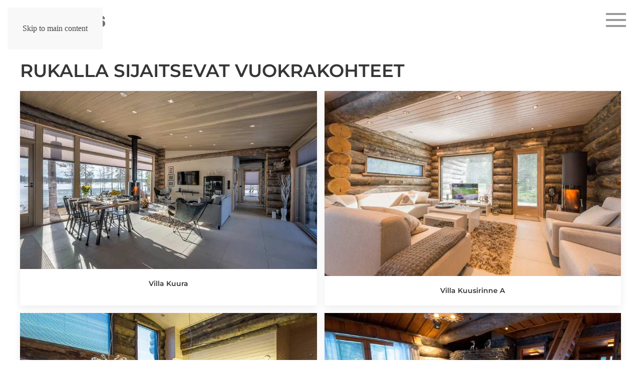

--- FILE ---
content_type: text/html; charset=UTF-8
request_url: https://www.rukavillas.com/huvilat/
body_size: 16881
content:
<!DOCTYPE html>
<html lang="fi">
    <head>
        <meta charset="UTF-8">
        <meta name="viewport" content="width=device-width, initial-scale=1">
        <link rel="icon" href="/wp-content/uploads/2020/02/rukavillas-fav.png" sizes="any">
                <link rel="apple-touch-icon" href="https://rukavillas.com/wp-content/uploads/2020/02/rukavillas-fav.png">
                <meta name='robots' content='index, follow, max-image-preview:large, max-snippet:-1, max-video-preview:-1' />

	<title>Huvilat - Ruka Villas, vuokrahuvilat Rukalla</title>
	<link rel="canonical" href="https://www.rukavillas.com/huvilat/" />
	<meta property="og:locale" content="fi_FI" />
	<meta property="og:type" content="article" />
	<meta property="og:title" content="Huvilat - Ruka Villas, vuokrahuvilat Rukalla" />
	<meta property="og:description" content="Rukalla sijaitsevat vuokra&#173;kohteet Villa Kuura Villa Kuusirinne A Villa Kuusirinne B Villa Vuosselinjärvi Villa Vuosselinhovi Villa Rukavuorenhuippu 25 B Villa Rukapiste Villa Snow Palace Villa Koukkulampi Villa Rinnekaltio Villa Vuossel 1 Villa Vuossel 2 Villa Polar Dream Villa Rukan Tuike Villa Jaloranta A Villa Jaloranta B Villa Rytilampi A Villa Luna Villa Serenity" />
	<meta property="og:url" content="https://www.rukavillas.com/huvilat/" />
	<meta property="og:site_name" content="Ruka Villas, vuokrahuvilat Rukalla" />
	<meta property="article:publisher" content="https://www.facebook.com/RukaVillas/" />
	<meta property="article:modified_time" content="2024-11-22T10:37:15+00:00" />
	<meta property="og:image" content="https://www.rukavillas.com/wp-content/uploads/2022/03/villakuura-oleskelu3.jpg" />
	<meta name="twitter:card" content="summary_large_image" />
	<script type="application/ld+json" class="yoast-schema-graph">{"@context":"https://schema.org","@graph":[{"@type":"WebPage","@id":"https://www.rukavillas.com/huvilat/","url":"https://www.rukavillas.com/huvilat/","name":"Huvilat - Ruka Villas, vuokrahuvilat Rukalla","isPartOf":{"@id":"https://www.rukavillas.com/#website"},"primaryImageOfPage":{"@id":"https://www.rukavillas.com/huvilat/#primaryimage"},"image":{"@id":"https://www.rukavillas.com/huvilat/#primaryimage"},"thumbnailUrl":"https://www.rukavillas.com/wp-content/uploads/2022/03/villakuura-oleskelu3.jpg","datePublished":"2020-01-30T07:05:57+00:00","dateModified":"2024-11-22T10:37:15+00:00","breadcrumb":{"@id":"https://www.rukavillas.com/huvilat/#breadcrumb"},"inLanguage":"fi","potentialAction":[{"@type":"ReadAction","target":["https://www.rukavillas.com/huvilat/"]}]},{"@type":"ImageObject","inLanguage":"fi","@id":"https://www.rukavillas.com/huvilat/#primaryimage","url":"https://www.rukavillas.com/wp-content/uploads/2022/03/villakuura-oleskelu3.jpg","contentUrl":"https://www.rukavillas.com/wp-content/uploads/2022/03/villakuura-oleskelu3.jpg","width":1000,"height":600},{"@type":"BreadcrumbList","@id":"https://www.rukavillas.com/huvilat/#breadcrumb","itemListElement":[{"@type":"ListItem","position":1,"name":"Home","item":"https://www.rukavillas.com/"},{"@type":"ListItem","position":2,"name":"Huvilat"}]},{"@type":"WebSite","@id":"https://www.rukavillas.com/#website","url":"https://www.rukavillas.com/","name":"Ruka Villas, vuokrahuvilat Rukalla","description":"Tasokaat vuokrahuvilat Rukalla","publisher":{"@id":"https://www.rukavillas.com/#organization"},"potentialAction":[{"@type":"SearchAction","target":{"@type":"EntryPoint","urlTemplate":"https://www.rukavillas.com/?s={search_term_string}"},"query-input":{"@type":"PropertyValueSpecification","valueRequired":true,"valueName":"search_term_string"}}],"inLanguage":"fi"},{"@type":"Organization","@id":"https://www.rukavillas.com/#organization","name":"Ruka Villas","url":"https://www.rukavillas.com/","logo":{"@type":"ImageObject","inLanguage":"fi","@id":"https://www.rukavillas.com/#/schema/logo/image/","url":"https://www.rukavillas.com/wp-content/uploads/2020/01/rukavillas-logo.png","contentUrl":"https://www.rukavillas.com/wp-content/uploads/2020/01/rukavillas-logo.png","width":268,"height":34,"caption":"Ruka Villas"},"image":{"@id":"https://www.rukavillas.com/#/schema/logo/image/"},"sameAs":["https://www.facebook.com/RukaVillas/"]}]}</script>


<link rel="alternate" type="application/rss+xml" title="Ruka Villas, vuokrahuvilat Rukalla &raquo; syöte" href="https://www.rukavillas.com/feed/" />
<link rel="alternate" type="application/rss+xml" title="Ruka Villas, vuokrahuvilat Rukalla &raquo; kommenttien syöte" href="https://www.rukavillas.com/comments/feed/" />
<link rel="alternate" title="oEmbed (JSON)" type="application/json+oembed" href="https://www.rukavillas.com/wp-json/oembed/1.0/embed?url=https%3A%2F%2Fwww.rukavillas.com%2Fhuvilat%2F" />
<link rel="alternate" title="oEmbed (XML)" type="text/xml+oembed" href="https://www.rukavillas.com/wp-json/oembed/1.0/embed?url=https%3A%2F%2Fwww.rukavillas.com%2Fhuvilat%2F&#038;format=xml" />
<link rel="preload" as="image" href="https://www.rukavillas.com/wp-content/uploads/2022/03/villakuura-oleskelu3.jpg.webp">
<link rel='stylesheet' id='wp-block-library-css' href='https://www.rukavillas.com/wp-includes/css/dist/block-library/style.min.css' media='all' />
<style id='global-styles-inline-css'>
:root{--wp--preset--aspect-ratio--square: 1;--wp--preset--aspect-ratio--4-3: 4/3;--wp--preset--aspect-ratio--3-4: 3/4;--wp--preset--aspect-ratio--3-2: 3/2;--wp--preset--aspect-ratio--2-3: 2/3;--wp--preset--aspect-ratio--16-9: 16/9;--wp--preset--aspect-ratio--9-16: 9/16;--wp--preset--color--black: #000000;--wp--preset--color--cyan-bluish-gray: #abb8c3;--wp--preset--color--white: #ffffff;--wp--preset--color--pale-pink: #f78da7;--wp--preset--color--vivid-red: #cf2e2e;--wp--preset--color--luminous-vivid-orange: #ff6900;--wp--preset--color--luminous-vivid-amber: #fcb900;--wp--preset--color--light-green-cyan: #7bdcb5;--wp--preset--color--vivid-green-cyan: #00d084;--wp--preset--color--pale-cyan-blue: #8ed1fc;--wp--preset--color--vivid-cyan-blue: #0693e3;--wp--preset--color--vivid-purple: #9b51e0;--wp--preset--gradient--vivid-cyan-blue-to-vivid-purple: linear-gradient(135deg,rgb(6,147,227) 0%,rgb(155,81,224) 100%);--wp--preset--gradient--light-green-cyan-to-vivid-green-cyan: linear-gradient(135deg,rgb(122,220,180) 0%,rgb(0,208,130) 100%);--wp--preset--gradient--luminous-vivid-amber-to-luminous-vivid-orange: linear-gradient(135deg,rgb(252,185,0) 0%,rgb(255,105,0) 100%);--wp--preset--gradient--luminous-vivid-orange-to-vivid-red: linear-gradient(135deg,rgb(255,105,0) 0%,rgb(207,46,46) 100%);--wp--preset--gradient--very-light-gray-to-cyan-bluish-gray: linear-gradient(135deg,rgb(238,238,238) 0%,rgb(169,184,195) 100%);--wp--preset--gradient--cool-to-warm-spectrum: linear-gradient(135deg,rgb(74,234,220) 0%,rgb(151,120,209) 20%,rgb(207,42,186) 40%,rgb(238,44,130) 60%,rgb(251,105,98) 80%,rgb(254,248,76) 100%);--wp--preset--gradient--blush-light-purple: linear-gradient(135deg,rgb(255,206,236) 0%,rgb(152,150,240) 100%);--wp--preset--gradient--blush-bordeaux: linear-gradient(135deg,rgb(254,205,165) 0%,rgb(254,45,45) 50%,rgb(107,0,62) 100%);--wp--preset--gradient--luminous-dusk: linear-gradient(135deg,rgb(255,203,112) 0%,rgb(199,81,192) 50%,rgb(65,88,208) 100%);--wp--preset--gradient--pale-ocean: linear-gradient(135deg,rgb(255,245,203) 0%,rgb(182,227,212) 50%,rgb(51,167,181) 100%);--wp--preset--gradient--electric-grass: linear-gradient(135deg,rgb(202,248,128) 0%,rgb(113,206,126) 100%);--wp--preset--gradient--midnight: linear-gradient(135deg,rgb(2,3,129) 0%,rgb(40,116,252) 100%);--wp--preset--font-size--small: 13px;--wp--preset--font-size--medium: 20px;--wp--preset--font-size--large: 36px;--wp--preset--font-size--x-large: 42px;--wp--preset--spacing--20: 0.44rem;--wp--preset--spacing--30: 0.67rem;--wp--preset--spacing--40: 1rem;--wp--preset--spacing--50: 1.5rem;--wp--preset--spacing--60: 2.25rem;--wp--preset--spacing--70: 3.38rem;--wp--preset--spacing--80: 5.06rem;--wp--preset--shadow--natural: 6px 6px 9px rgba(0, 0, 0, 0.2);--wp--preset--shadow--deep: 12px 12px 50px rgba(0, 0, 0, 0.4);--wp--preset--shadow--sharp: 6px 6px 0px rgba(0, 0, 0, 0.2);--wp--preset--shadow--outlined: 6px 6px 0px -3px rgb(255, 255, 255), 6px 6px rgb(0, 0, 0);--wp--preset--shadow--crisp: 6px 6px 0px rgb(0, 0, 0);}:where(.is-layout-flex){gap: 0.5em;}:where(.is-layout-grid){gap: 0.5em;}body .is-layout-flex{display: flex;}.is-layout-flex{flex-wrap: wrap;align-items: center;}.is-layout-flex > :is(*, div){margin: 0;}body .is-layout-grid{display: grid;}.is-layout-grid > :is(*, div){margin: 0;}:where(.wp-block-columns.is-layout-flex){gap: 2em;}:where(.wp-block-columns.is-layout-grid){gap: 2em;}:where(.wp-block-post-template.is-layout-flex){gap: 1.25em;}:where(.wp-block-post-template.is-layout-grid){gap: 1.25em;}.has-black-color{color: var(--wp--preset--color--black) !important;}.has-cyan-bluish-gray-color{color: var(--wp--preset--color--cyan-bluish-gray) !important;}.has-white-color{color: var(--wp--preset--color--white) !important;}.has-pale-pink-color{color: var(--wp--preset--color--pale-pink) !important;}.has-vivid-red-color{color: var(--wp--preset--color--vivid-red) !important;}.has-luminous-vivid-orange-color{color: var(--wp--preset--color--luminous-vivid-orange) !important;}.has-luminous-vivid-amber-color{color: var(--wp--preset--color--luminous-vivid-amber) !important;}.has-light-green-cyan-color{color: var(--wp--preset--color--light-green-cyan) !important;}.has-vivid-green-cyan-color{color: var(--wp--preset--color--vivid-green-cyan) !important;}.has-pale-cyan-blue-color{color: var(--wp--preset--color--pale-cyan-blue) !important;}.has-vivid-cyan-blue-color{color: var(--wp--preset--color--vivid-cyan-blue) !important;}.has-vivid-purple-color{color: var(--wp--preset--color--vivid-purple) !important;}.has-black-background-color{background-color: var(--wp--preset--color--black) !important;}.has-cyan-bluish-gray-background-color{background-color: var(--wp--preset--color--cyan-bluish-gray) !important;}.has-white-background-color{background-color: var(--wp--preset--color--white) !important;}.has-pale-pink-background-color{background-color: var(--wp--preset--color--pale-pink) !important;}.has-vivid-red-background-color{background-color: var(--wp--preset--color--vivid-red) !important;}.has-luminous-vivid-orange-background-color{background-color: var(--wp--preset--color--luminous-vivid-orange) !important;}.has-luminous-vivid-amber-background-color{background-color: var(--wp--preset--color--luminous-vivid-amber) !important;}.has-light-green-cyan-background-color{background-color: var(--wp--preset--color--light-green-cyan) !important;}.has-vivid-green-cyan-background-color{background-color: var(--wp--preset--color--vivid-green-cyan) !important;}.has-pale-cyan-blue-background-color{background-color: var(--wp--preset--color--pale-cyan-blue) !important;}.has-vivid-cyan-blue-background-color{background-color: var(--wp--preset--color--vivid-cyan-blue) !important;}.has-vivid-purple-background-color{background-color: var(--wp--preset--color--vivid-purple) !important;}.has-black-border-color{border-color: var(--wp--preset--color--black) !important;}.has-cyan-bluish-gray-border-color{border-color: var(--wp--preset--color--cyan-bluish-gray) !important;}.has-white-border-color{border-color: var(--wp--preset--color--white) !important;}.has-pale-pink-border-color{border-color: var(--wp--preset--color--pale-pink) !important;}.has-vivid-red-border-color{border-color: var(--wp--preset--color--vivid-red) !important;}.has-luminous-vivid-orange-border-color{border-color: var(--wp--preset--color--luminous-vivid-orange) !important;}.has-luminous-vivid-amber-border-color{border-color: var(--wp--preset--color--luminous-vivid-amber) !important;}.has-light-green-cyan-border-color{border-color: var(--wp--preset--color--light-green-cyan) !important;}.has-vivid-green-cyan-border-color{border-color: var(--wp--preset--color--vivid-green-cyan) !important;}.has-pale-cyan-blue-border-color{border-color: var(--wp--preset--color--pale-cyan-blue) !important;}.has-vivid-cyan-blue-border-color{border-color: var(--wp--preset--color--vivid-cyan-blue) !important;}.has-vivid-purple-border-color{border-color: var(--wp--preset--color--vivid-purple) !important;}.has-vivid-cyan-blue-to-vivid-purple-gradient-background{background: var(--wp--preset--gradient--vivid-cyan-blue-to-vivid-purple) !important;}.has-light-green-cyan-to-vivid-green-cyan-gradient-background{background: var(--wp--preset--gradient--light-green-cyan-to-vivid-green-cyan) !important;}.has-luminous-vivid-amber-to-luminous-vivid-orange-gradient-background{background: var(--wp--preset--gradient--luminous-vivid-amber-to-luminous-vivid-orange) !important;}.has-luminous-vivid-orange-to-vivid-red-gradient-background{background: var(--wp--preset--gradient--luminous-vivid-orange-to-vivid-red) !important;}.has-very-light-gray-to-cyan-bluish-gray-gradient-background{background: var(--wp--preset--gradient--very-light-gray-to-cyan-bluish-gray) !important;}.has-cool-to-warm-spectrum-gradient-background{background: var(--wp--preset--gradient--cool-to-warm-spectrum) !important;}.has-blush-light-purple-gradient-background{background: var(--wp--preset--gradient--blush-light-purple) !important;}.has-blush-bordeaux-gradient-background{background: var(--wp--preset--gradient--blush-bordeaux) !important;}.has-luminous-dusk-gradient-background{background: var(--wp--preset--gradient--luminous-dusk) !important;}.has-pale-ocean-gradient-background{background: var(--wp--preset--gradient--pale-ocean) !important;}.has-electric-grass-gradient-background{background: var(--wp--preset--gradient--electric-grass) !important;}.has-midnight-gradient-background{background: var(--wp--preset--gradient--midnight) !important;}.has-small-font-size{font-size: var(--wp--preset--font-size--small) !important;}.has-medium-font-size{font-size: var(--wp--preset--font-size--medium) !important;}.has-large-font-size{font-size: var(--wp--preset--font-size--large) !important;}.has-x-large-font-size{font-size: var(--wp--preset--font-size--x-large) !important;}
/*# sourceURL=global-styles-inline-css */
</style>

<style id='classic-theme-styles-inline-css'>
/*! This file is auto-generated */
.wp-block-button__link{color:#fff;background-color:#32373c;border-radius:9999px;box-shadow:none;text-decoration:none;padding:calc(.667em + 2px) calc(1.333em + 2px);font-size:1.125em}.wp-block-file__button{background:#32373c;color:#fff;text-decoration:none}
/*# sourceURL=/wp-includes/css/classic-themes.min.css */
</style>
<link rel='stylesheet' id='wpml-legacy-horizontal-list-0-css' href='https://www.rukavillas.com/wp-content/plugins/sitepress-multilingual-cms/templates/language-switchers/legacy-list-horizontal/style.min.css' media='all' />
<link rel='stylesheet' id='wpml-menu-item-0-css' href='https://www.rukavillas.com/wp-content/plugins/sitepress-multilingual-cms/templates/language-switchers/menu-item/style.min.css' media='all' />
<link href="https://www.rukavillas.com/wp-content/themes/yootheme/css/theme.1.css?ver=1765282559" rel="stylesheet">
<script src="https://www.rukavillas.com/wp-includes/js/jquery/jquery.min.js" id="jquery-core-js"></script>
<link rel="https://api.w.org/" href="https://www.rukavillas.com/wp-json/" /><link rel="alternate" title="JSON" type="application/json" href="https://www.rukavillas.com/wp-json/wp/v2/pages/491" /><link rel="EditURI" type="application/rsd+xml" title="RSD" href="https://www.rukavillas.com/xmlrpc.php?rsd" />
<script src="https://www.rukavillas.com/wp-content/themes/yootheme/packages/theme-analytics/app/analytics.min.js?ver=4.5.32" defer></script>
<script src="https://www.rukavillas.com/wp-content/themes/yootheme/vendor/assets/uikit/dist/js/uikit.min.js?ver=4.5.32"></script>
<script src="https://www.rukavillas.com/wp-content/themes/yootheme/vendor/assets/uikit/dist/js/uikit-icons.min.js?ver=4.5.32" defer data-deferred="1"></script>
<script src="https://www.rukavillas.com/wp-content/themes/yootheme/js/theme.js?ver=4.5.32" defer data-deferred="1"></script>
<script src="[data-uri]" defer></script>
<!-- Google tag (gtag.js) -->
<script src="https://www.googletagmanager.com/gtag/js?id=G-8BFHY9H17L" defer data-deferred="1"></script>
<script src="[data-uri]" defer></script>
<script src="https://analytics.ahrefs.com/analytics.js" data-key="72jD8kHD9IcDAvv9AA4PMg" async></script>    </head>
    <body class="wp-singular page-template-default page page-id-491 wp-theme-yootheme ">

        
        <div class="uk-hidden-visually uk-notification uk-notification-top-left uk-width-auto">
            <div class="uk-notification-message">
                <a href="#tm-main" class="uk-link-reset">Skip to main content</a>
            </div>
        </div>

        
        
        <div class="tm-page">

                        


<header class="tm-header-mobile uk-hidden@m">


        <div uk-sticky show-on-up animation="uk-animation-slide-top" cls-active="uk-navbar-sticky" sel-target=".uk-navbar-container">
    
        <div class="uk-navbar-container">

            <div class="uk-container uk-container-expand">
                <nav class="uk-navbar" uk-navbar="{&quot;align&quot;:&quot;left&quot;,&quot;container&quot;:&quot;.tm-header-mobile &gt; [uk-sticky]&quot;,&quot;boundary&quot;:&quot;.tm-header-mobile .uk-navbar-container&quot;}">

                                        <div class="uk-navbar-left ">

                                                    <a href="https://www.rukavillas.com/" aria-label="Back to home" class="uk-logo uk-navbar-item">
    <picture>
<source type="image/webp" srcset="/wp-content/themes/yootheme/cache/52/rukavillas-logo-5259422c.webp 180w, /wp-content/themes/yootheme/cache/de/rukavillas-logo-dee33242.webp 265w, /wp-content/themes/yootheme/cache/f7/rukavillas-logo-f72b86b0.webp 266w, /wp-content/themes/yootheme/cache/59/rukavillas-logo-59431721.webp 267w" sizes="(min-width: 180px) 180px">
<img data-lazyloaded="1" data-placeholder-resp="180x23" src="[data-uri]" alt="Ruka Villas" loading="eager" data-src="/wp-content/themes/yootheme/cache/cd/rukavillas-logo-cd0e111f.png" width="180" height="23"><noscript><img alt="Ruka Villas" loading="eager" src="/wp-content/themes/yootheme/cache/cd/rukavillas-logo-cd0e111f.png" width="180" height="23"></noscript>
</picture></a>                        
                        
                        
                    </div>
                    
                    
                                        <div class="uk-navbar-right">

                                                                            
                                                    <a uk-toggle href="#tm-dialog-mobile" class="uk-navbar-toggle uk-navbar-toggle-animate">

        
        <div uk-navbar-toggle-icon></div>

        
    </a>                        
                    </div>
                    
                </nav>
            </div>

        </div>

        </div>
    



    
    
        <div id="tm-dialog-mobile" class="uk-dropbar uk-dropbar-top" uk-drop="{&quot;clsDrop&quot;:&quot;uk-dropbar&quot;,&quot;flip&quot;:&quot;false&quot;,&quot;container&quot;:&quot;.tm-header-mobile &gt; [uk-sticky]&quot;,&quot;target-y&quot;:&quot;.tm-header-mobile .uk-navbar-container&quot;,&quot;mode&quot;:&quot;click&quot;,&quot;target-x&quot;:&quot;.tm-header-mobile .uk-navbar-container&quot;,&quot;stretch&quot;:true,&quot;pos&quot;:&quot;bottom-left&quot;,&quot;bgScroll&quot;:&quot;false&quot;,&quot;animation&quot;:&quot;reveal-top&quot;,&quot;animateOut&quot;:true,&quot;duration&quot;:300,&quot;toggle&quot;:&quot;false&quot;}">

        <div class="tm-height-min-1-1 uk-flex uk-flex-column">

            
                        <div class="uk-margin-auto-bottom">
                
<div class="uk-grid uk-child-width-1-1" uk-grid>    <div>
<div class="uk-panel widget widget_builderwidget" id="builderwidget-4">

    
    <div class="uk-grid tm-grid-expand uk-grid-column-large uk-child-width-1-1 uk-margin">
<div class="uk-width-1-1@m">
    
        
            
            
            
                
                    
<h2 class="uk-h2">        <a class="el-link uk-link-reset" href="/huvilat/">Huvilat Rukalla</a>    </h2>
<div class="uk-margin">
    
        <div class="uk-grid uk-child-width-1-1 uk-child-width-1-3@s uk-child-width-1-3@m uk-grid-small uk-grid-match" uk-grid>                <div>
<div class="el-item uk-flex uk-flex-column">
        <a class="uk-flex-1 uk-panel uk-margin-remove-first-child uk-link-toggle" href="https://www.rukavillas.com/villa-kuura/" aria-label="Villa Kuura">    
        
            
                                                
            
            
                
                
                    

        
                <div class="el-title uk-h6 uk-margin-small-top uk-margin-remove-bottom">                        Villa Kuura                    </div>        
                <div class="el-meta uk-text-meta uk-text-secondary">Ruka</div>        
    
        
        
        
        
        

                
                
            
        
        </a>    
</div></div>
                <div>
<div class="el-item uk-flex uk-flex-column">
        <a class="uk-flex-1 uk-panel uk-margin-remove-first-child uk-link-toggle" href="https://www.rukavillas.com/villa-aurinkorinne/" aria-label="Villa Aurinkorinne">    
        
            
                                                
            
            
                
                
                    

        
                <div class="el-title uk-h6 uk-margin-small-top uk-margin-remove-bottom">                        Villa Aurinkorinne                    </div>        
                <div class="el-meta uk-text-meta uk-text-secondary">Ruka</div>        
    
        
        
        
        
        

                
                
            
        
        </a>    
</div></div>
                <div>
<div class="el-item uk-flex uk-flex-column">
        <a class="uk-flex-1 uk-panel uk-margin-remove-first-child uk-link-toggle" href="https://www.rukavillas.com/villa-jaalinna/" aria-label="Villa Jäälinna">    
        
            
                                                
            
            
                
                
                    

        
                <div class="el-title uk-h6 uk-margin-small-top uk-margin-remove-bottom">                        Villa Jäälinna                    </div>        
                <div class="el-meta uk-text-meta uk-text-secondary">Ruka</div>        
    
        
        
        
        
        

                
                
            
        
        </a>    
</div></div>
                <div>
<div class="el-item uk-flex uk-flex-column">
        <a class="uk-flex-1 uk-panel uk-margin-remove-first-child uk-link-toggle" href="https://www.rukavillas.com/villa-koukkulampi/" aria-label="Villa Koukkulampi">    
        
            
                                                
            
            
                
                
                    

        
                <div class="el-title uk-h6 uk-margin-small-top uk-margin-remove-bottom">                        Villa Koukkulampi                    </div>        
                <div class="el-meta uk-text-meta uk-text-secondary">Ruka</div>        
    
        
        
        
        
        

                
                
            
        
        </a>    
</div></div>
                <div>
<div class="el-item uk-flex uk-flex-column">
        <a class="uk-flex-1 uk-panel uk-margin-remove-first-child uk-link-toggle" href="https://www.rukavillas.com/villa-kuusirinne-a/" aria-label="Villa Kuusirinne A">    
        
            
                                                
            
            
                
                
                    

        
                <div class="el-title uk-h6 uk-margin-small-top uk-margin-remove-bottom">                        Villa Kuusirinne A                    </div>        
                <div class="el-meta uk-text-meta uk-text-secondary">Ruka</div>        
    
        
        
        
        
        

                
                
            
        
        </a>    
</div></div>
                <div>
<div class="el-item uk-flex uk-flex-column">
        <a class="uk-flex-1 uk-panel uk-margin-remove-first-child uk-link-toggle" href="https://www.rukavillas.com/villa-kuusirinne-b/" aria-label="Villa Kuusirinne B">    
        
            
                                                
            
            
                
                
                    

        
                <div class="el-title uk-h6 uk-margin-small-top uk-margin-remove-bottom">                        Villa Kuusirinne B                    </div>        
                <div class="el-meta uk-text-meta uk-text-secondary">Ruka</div>        
    
        
        
        
        
        

                
                
            
        
        </a>    
</div></div>
                <div>
<div class="el-item uk-flex uk-flex-column">
        <a class="uk-flex-1 uk-panel uk-margin-remove-first-child uk-link-toggle" href="https://www.rukavillas.com/villa-luna/" aria-label="Villa Luna">    
        
            
                                                
            
            
                
                
                    

        
                <div class="el-title uk-h6 uk-margin-small-top uk-margin-remove-bottom">                        Villa Luna                    </div>        
                <div class="el-meta uk-text-meta uk-text-secondary">Ruka</div>        
    
        
        
        
        
        

                
                
            
        
        </a>    
</div></div>
                <div>
<div class="el-item uk-flex uk-flex-column">
        <a class="uk-flex-1 uk-panel uk-margin-remove-first-child uk-link-toggle" href="https://www.rukavillas.com/villa-polar-dream/" aria-label="Villa Polar Dream">    
        
            
                                                
            
            
                
                
                    

        
                <div class="el-title uk-h6 uk-margin-small-top uk-margin-remove-bottom">                        Villa Polar Dream                    </div>        
                <div class="el-meta uk-text-meta uk-text-secondary">Ruka</div>        
    
        
        
        
        
        

                
                
            
        
        </a>    
</div></div>
                <div>
<div class="el-item uk-flex uk-flex-column">
        <a class="uk-flex-1 uk-panel uk-margin-remove-first-child uk-link-toggle" href="https://www.rukavillas.com/villa-the-poro/" aria-label="Villa the Poro">    
        
            
                                                
            
            
                
                
                    

        
                <div class="el-title uk-h6 uk-margin-small-top uk-margin-remove-bottom">                        Villa the Poro                    </div>        
                <div class="el-meta uk-text-meta uk-text-secondary">Ruka</div>        
    
        
        
        
        
        

                
                
            
        
        </a>    
</div></div>
                <div>
<div class="el-item uk-flex uk-flex-column">
        <a class="uk-flex-1 uk-panel uk-margin-remove-first-child uk-link-toggle" href="https://www.rukavillas.com/villa-rukan-tuike/" aria-label="Villa Rukan Tuike">    
        
            
                                                
            
            
                
                
                    

        
                <div class="el-title uk-h6 uk-margin-small-top uk-margin-remove-bottom">                        Villa Rukan Tuike                    </div>        
                <div class="el-meta uk-text-meta uk-text-secondary">Ruka</div>        
    
        
        
        
        
        

                
                
            
        
        </a>    
</div></div>
                <div>
<div class="el-item uk-flex uk-flex-column">
        <a class="uk-flex-1 uk-panel uk-margin-remove-first-child uk-link-toggle" href="https://www.rukavillas.com/villa-rukapiste/" aria-label="Villa Rukapiste">    
        
            
                                                
            
            
                
                
                    

        
                <div class="el-title uk-h6 uk-margin-small-top uk-margin-remove-bottom">                        Villa Rukapiste                    </div>        
                <div class="el-meta uk-text-meta uk-text-secondary">Ruka</div>        
    
        
        
        
        
        

                
                
            
        
        </a>    
</div></div>
                <div>
<div class="el-item uk-flex uk-flex-column">
        <a class="uk-flex-1 uk-panel uk-margin-remove-first-child uk-link-toggle" href="https://www.rukavillas.com/villa-rukatunturi/" aria-label="Villa Rukatunturi">    
        
            
                                                
            
            
                
                
                    

        
                <div class="el-title uk-h6 uk-margin-small-top uk-margin-remove-bottom">                        Villa Rukatunturi                    </div>        
                <div class="el-meta uk-text-meta uk-text-secondary">Ruka</div>        
    
        
        
        
        
        

                
                
            
        
        </a>    
</div></div>
                <div>
<div class="el-item uk-flex uk-flex-column">
        <a class="uk-flex-1 uk-panel uk-margin-remove-first-child uk-link-toggle" href="https://www.rukavillas.com/villa-rukavuorenhuippu-25-b/" aria-label="Villa Rukavuorenhuippu 25 B">    
        
            
                                                
            
            
                
                
                    

        
                <div class="el-title uk-h6 uk-margin-small-top uk-margin-remove-bottom">                        Villa Rukavuorenhuippu 25 B                    </div>        
                <div class="el-meta uk-text-meta uk-text-secondary">Ruka</div>        
    
        
        
        
        
        

                
                
            
        
        </a>    
</div></div>
                <div>
<div class="el-item uk-flex uk-flex-column">
        <a class="uk-flex-1 uk-panel uk-margin-remove-first-child uk-link-toggle" href="https://www.rukavillas.com/villa-rinnekaltio/" aria-label="Villa Rinnekaltio">    
        
            
                                                
            
            
                
                
                    

        
                <div class="el-title uk-h6 uk-margin-small-top uk-margin-remove-bottom">                        Villa Rinnekaltio                    </div>        
                <div class="el-meta uk-text-meta uk-text-secondary">Ruka</div>        
    
        
        
        
        
        

                
                
            
        
        </a>    
</div></div>
                <div>
<div class="el-item uk-flex uk-flex-column">
        <a class="uk-flex-1 uk-panel uk-margin-remove-first-child uk-link-toggle" href="https://www.rukavillas.com/villa-rytilampi-a/" aria-label="Villa Rytilampi A">    
        
            
                                                
            
            
                
                
                    

        
                <div class="el-title uk-h6 uk-margin-small-top uk-margin-remove-bottom">                        Villa Rytilampi A                    </div>        
                <div class="el-meta uk-text-meta uk-text-secondary">Ruka</div>        
    
        
        
        
        
        

                
                
            
        
        </a>    
</div></div>
                <div>
<div class="el-item uk-flex uk-flex-column">
        <a class="uk-flex-1 uk-panel uk-margin-remove-first-child uk-link-toggle" href="https://www.rukavillas.com/villa-serenity/" aria-label="Villa Serenity">    
        
            
                                                
            
            
                
                
                    

        
                <div class="el-title uk-h6 uk-margin-small-top uk-margin-remove-bottom">                        Villa Serenity                    </div>        
                <div class="el-meta uk-text-meta uk-text-secondary">Ruka</div>        
    
        
        
        
        
        

                
                
            
        
        </a>    
</div></div>
                <div>
<div class="el-item uk-flex uk-flex-column">
        <a class="uk-flex-1 uk-panel uk-margin-remove-first-child uk-link-toggle" href="https://www.rukavillas.com/villa-snow-palace/" aria-label="Villa Snow Palace">    
        
            
                                                
            
            
                
                
                    

        
                <div class="el-title uk-h6 uk-margin-small-top uk-margin-remove-bottom">                        Villa Snow Palace                    </div>        
                <div class="el-meta uk-text-meta uk-text-secondary">Ruka</div>        
    
        
        
        
        
        

                
                
            
        
        </a>    
</div></div>
                <div>
<div class="el-item uk-flex uk-flex-column">
        <a class="uk-flex-1 uk-panel uk-margin-remove-first-child uk-link-toggle" href="https://www.rukavillas.com/villa-vuossel-1-ja-2/" aria-label="Villa Vuossel 1 ja 2">    
        
            
                                                
            
            
                
                
                    

        
                <div class="el-title uk-h6 uk-margin-small-top uk-margin-remove-bottom">                        Villa Vuossel 1 ja 2                    </div>        
                <div class="el-meta uk-text-meta uk-text-secondary">Ruka</div>        
    
        
        
        
        
        

                
                
            
        
        </a>    
</div></div>
                <div>
<div class="el-item uk-flex uk-flex-column">
        <a class="uk-flex-1 uk-panel uk-margin-remove-first-child uk-link-toggle" href="https://www.rukavillas.com/villa-valtavaara/" aria-label="Villa Valtavaara">    
        
            
                                                
            
            
                
                
                    

        
                <div class="el-title uk-h6 uk-margin-small-top uk-margin-remove-bottom">                        Villa Valtavaara                    </div>        
                <div class="el-meta uk-text-meta uk-text-secondary">Ruka</div>        
    
        
        
        
        
        

                
                
            
        
        </a>    
</div></div>
                <div>
<div class="el-item uk-flex uk-flex-column">
        <a class="uk-flex-1 uk-panel uk-margin-remove-first-child uk-link-toggle" href="https://www.rukavillas.com/villa-vuosselinhovi/" aria-label="Villa Vuosselinhovi">    
        
            
                                                
            
            
                
                
                    

        
                <div class="el-title uk-h6 uk-margin-small-top uk-margin-remove-bottom">                        Villa Vuosselinhovi                    </div>        
                <div class="el-meta uk-text-meta uk-text-secondary">Ruka</div>        
    
        
        
        
        
        

                
                
            
        
        </a>    
</div></div>
                <div>
<div class="el-item uk-flex uk-flex-column">
        <a class="uk-flex-1 uk-panel uk-margin-remove-first-child uk-link-toggle" href="https://www.rukavillas.com/villa-vuosselinjarvi/" aria-label="Villa Vuosselinjärvi">    
        
            
                                                
            
            
                
                
                    

        
                <div class="el-title uk-h6 uk-margin-small-top uk-margin-remove-bottom">                        Villa Vuosselinjärvi                    </div>        
                <div class="el-meta uk-text-meta uk-text-secondary">Ruka</div>        
    
        
        
        
        
        

                
                
            
        
        </a>    
</div></div>
                <div>
<div class="el-item uk-flex uk-flex-column">
        <a class="uk-flex-1 uk-panel uk-margin-remove-first-child uk-link-toggle" href="https://www.rukavillas.com/villa-jaloranta-a/" aria-label="Villa Jaloranta A">    
        
            
                                                
            
            
                
                
                    

        
                <div class="el-title uk-h6 uk-margin-small-top uk-margin-remove-bottom">                        Villa Jaloranta A                    </div>        
                <div class="el-meta uk-text-meta uk-text-secondary">Ruka</div>        
    
        
        
        
        
        

                
                
            
        
        </a>    
</div></div>
                <div>
<div class="el-item uk-flex uk-flex-column">
        <a class="uk-flex-1 uk-panel uk-margin-remove-first-child uk-link-toggle" href="https://www.rukavillas.com/villa-jaloranta-b/" aria-label="Villa Jaloranta B">    
        
            
                                                
            
            
                
                
                    

        
                <div class="el-title uk-h6 uk-margin-small-top uk-margin-remove-bottom">                        Villa Jaloranta B                    </div>        
                <div class="el-meta uk-text-meta uk-text-secondary">Ruka</div>        
    
        
        
        
        
        

                
                
            
        
        </a>    
</div></div>
                </div>
    
</div>
<div>
    
    
        
        <ul class="uk-margin-remove-bottom uk-nav uk-nav-default uk-nav-divider">                                <li class="el-item ">
<a class="el-link" href="/palvelut/ravintola-ja-cateringsuositukset/">
    
        
                    Ravintolat & Catering, Ruka        
    
</a></li>
                                            <li class="el-item ">
<a class="el-link" href="/palvelut/aktiviteetit/">
    
        
                    Aktiviteetit, Ruka        
    
</a></li>
                                            <li class="el-item ">
<a class="el-link" href="/ruka-kuusamo/">
    
        
                    Ruka - Kuusamo        
    
</a></li>
                                            <li class="el-item ">
<a class="el-link" href="/upea-huoneisto-turussa/">
    
        
                    Upea huoneisto Turussa        
    
</a></li>
                                            <li class="el-item ">
<a class="el-link" href="/inarin-aava/">
    
        
                <div>
            Inarin Aava            <div class="uk-nav-subtitle">mökki/ kalamaja Inarijärven rannalla</div>        </div>
        
    
</a></li>
                                            <li class="el-item ">
<a class="el-link" href="/en/la-perla-de-frigiliana/">
    
        
                    La Perla de Frigiliana, Espanja        
    
</a></li>
                                            <li class="el-item ">
<a class="el-link" href="https://lakituomola.fi/" target="_blank">
    
        
                    Laki ja kiinteistö        
    
</a></li>
                                            <li class="el-item ">
<a class="el-link" href="/varausehdot/">
    
        
                    Varausehdot        
    
</a></li>
                            </ul>
        
    
    
</div>
                
            
        
    
</div></div>
</div>
</div>    <div>
<div class="uk-panel widget widget_icl_lang_sel_widget" id="icl_lang_sel_widget-2">

    
    
<div class="wpml-ls-sidebars-dialog-mobile wpml-ls wpml-ls-legacy-list-horizontal">
	<ul role="menu"><li class="wpml-ls-slot-dialog-mobile wpml-ls-item wpml-ls-item-en wpml-ls-first-item wpml-ls-last-item wpml-ls-item-legacy-list-horizontal" role="none">
				<a href="https://www.rukavillas.com/en/villas/" class="wpml-ls-link" role="menuitem"  aria-label="Switch to  EN" title="Switch to  EN" >
                                                        <img
            class="wpml-ls-flag"
            src="https://www.rukavillas.com/wp-content/plugins/sitepress-multilingual-cms/res/flags/en.svg"
            alt=""
            width=18
            height=12
    /><span class="wpml-ls-native" lang="en"> EN</span></a>
			</li></ul>
</div>

</div>
</div></div>            </div>
            
            
        </div>

    </div>
    

</header>




<header class="tm-header uk-visible@m">



        <div uk-sticky media="@m" show-on-up animation="uk-animation-slide-top" cls-active="uk-navbar-sticky" sel-target=".uk-navbar-container">
    
        <div class="uk-navbar-container">

            <div class="uk-container uk-container-expand">
                <nav class="uk-navbar" uk-navbar="{&quot;align&quot;:&quot;left&quot;,&quot;container&quot;:&quot;.tm-header &gt; [uk-sticky]&quot;,&quot;boundary&quot;:&quot;.tm-header .uk-navbar-container&quot;}">

                                        <div class="uk-navbar-left ">

                        
                                                    

    <a class="uk-navbar-toggle" href="#search-0-search" uk-search-icon uk-toggle></a>

    <div uk-modal id="search-0-search" class="uk-modal">
        <div class="uk-modal-dialog uk-modal-body">

            
            
                <form id="search-0" action="https://www.rukavillas.com/" method="get" role="search" class="uk-search uk-width-1-1 uk-search-medium"><span uk-search-icon></span><input name="s" placeholder="Etsi" required aria-label="Etsi" type="search" class="uk-search-input" autofocus></form>
                
            
        </div>
    </div>


<div class="uk-navbar-item">

    
    <ul class="uk-grid uk-flex-inline uk-flex-middle uk-flex-nowrap uk-grid-small">                    <li><a href="https://www.facebook.com/RukaVillas/" class="uk-preserve-width uk-icon-link" rel="noreferrer" target="_blank"><span uk-icon="icon: facebook;"></span></a></li>
            </ul>
</div>
                        
                        
                    </div>
                    
                                        <div class="uk-navbar-center">

                                                    <a href="https://www.rukavillas.com/" aria-label="Back to home" class="uk-logo uk-navbar-item">
    <picture>
<source type="image/webp" srcset="/wp-content/themes/yootheme/cache/eb/rukavillas-logo-eba299c4.webp 190w, /wp-content/themes/yootheme/cache/d7/rukavillas-logo-d7a9701b.webp 268w" sizes="(min-width: 190px) 190px">
<img data-lazyloaded="1" data-placeholder-resp="190x24" src="[data-uri]" alt="Ruka Villas" loading="eager" data-src="/wp-content/themes/yootheme/cache/74/rukavillas-logo-74f5caf7.png" width="190" height="24"><noscript><img alt="Ruka Villas" loading="eager" src="/wp-content/themes/yootheme/cache/74/rukavillas-logo-74f5caf7.png" width="190" height="24"></noscript>
</picture><picture>
<source type="image/webp" srcset="/wp-content/themes/yootheme/cache/a4/rukavillas-logo-nega-a43d466d.webp 190w, /wp-content/themes/yootheme/cache/47/rukavillas-logo-nega-47ec951a.webp 362w" sizes="(min-width: 190px) 190px">
<img data-lazyloaded="1" data-placeholder-resp="190x24" src="[data-uri]" class="uk-logo-inverse" alt="Ruka Villas" loading="eager" data-src="/wp-content/themes/yootheme/cache/00/rukavillas-logo-nega-0063e10e.png" width="190" height="24"><noscript><img class="uk-logo-inverse" alt="Ruka Villas" loading="eager" src="/wp-content/themes/yootheme/cache/00/rukavillas-logo-nega-0063e10e.png" width="190" height="24"></noscript>
</picture></a>                        
                        
                    </div>
                    
                                        <div class="uk-navbar-right">

                        
                                                    
<div class="uk-navbar-item widget widget_icl_lang_sel_widget" id="icl_lang_sel_widget-5">

    
    
<div class="wpml-ls-sidebars-header wpml-ls wpml-ls-legacy-list-horizontal">
	<ul role="menu"><li class="wpml-ls-slot-header wpml-ls-item wpml-ls-item-en wpml-ls-first-item wpml-ls-last-item wpml-ls-item-legacy-list-horizontal" role="none">
				<a href="https://www.rukavillas.com/en/villas/" class="wpml-ls-link" role="menuitem"  aria-label="Switch to  EN" title="Switch to  EN" >
                                <img
            class="wpml-ls-flag"
            src="https://www.rukavillas.com/wp-content/plugins/sitepress-multilingual-cms/res/flags/en.svg"
            alt=""
            
            
    /><span class="wpml-ls-native" lang="en"> EN</span></a>
			</li></ul>
</div>

</div>
<a uk-toggle href="#tm-dialog" class="uk-navbar-toggle uk-navbar-toggle-animate">

                <span class="uk-margin-small-right uk-text-middle">Menu</span>
        
        <div uk-navbar-toggle-icon></div>

        
    </a>                        
                    </div>
                    
                </nav>
            </div>

        </div>

        </div>
    






    
    
        <div id="tm-dialog" class="uk-dropbar uk-dropbar-large uk-dropbar-top" uk-drop="{&quot;clsDrop&quot;:&quot;uk-dropbar&quot;,&quot;flip&quot;:&quot;false&quot;,&quot;container&quot;:&quot;.tm-header &gt; [uk-sticky]&quot;,&quot;target-y&quot;:&quot;.tm-header .uk-navbar-container&quot;,&quot;mode&quot;:&quot;click&quot;,&quot;target-x&quot;:&quot;.tm-header .uk-navbar-container&quot;,&quot;stretch&quot;:true,&quot;pos&quot;:&quot;bottom-left&quot;,&quot;bgScroll&quot;:&quot;false&quot;,&quot;animateOut&quot;:true,&quot;duration&quot;:300,&quot;toggle&quot;:&quot;false&quot;}">

        <div class="tm-height-min-1-1 uk-flex uk-flex-column">

            
                        <div class="uk-margin-auto-bottom tm-height-expand">
                
<div class="uk-panel widget widget_builderwidget" id="builderwidget-2">

    
    <div class="uk-grid tm-grid-expand uk-grid-column-large uk-margin" uk-grid>
<div class="uk-width-1-4@m">
    
        
            
            
            
                
                    
<div>
    
    
        
        <ul class="uk-margin-remove-bottom uk-nav uk-nav-default uk-nav-divider">                                <li class="el-item ">
<a class="el-link" href="/palvelut/ravintola-ja-cateringsuositukset/">
    
        
                    Ravintolat & Catering, Ruka        
    
</a></li>
                                            <li class="el-item ">
<a class="el-link" href="/palvelut/aktiviteetit/">
    
        
                    Aktiviteetit, Ruka        
    
</a></li>
                                            <li class="el-item ">
<a class="el-link" href="/ruka-kuusamo/">
    
        
                    Ruka - Kuusamo        
    
</a></li>
                                            <li class="el-item ">
<a class="el-link" href="/upea-huoneisto-turussa/">
    
        
                    Upea huoneisto Turussa        
    
</a></li>
                                            <li class="el-item ">
<a class="el-link" href="/inarin-aava/">
    
        
                <div>
            Inarin Aava            <div class="uk-nav-subtitle">mökki/kalamaja Inarijärven rannalla</div>        </div>
        
    
</a></li>
                                            <li class="el-item ">
<a class="el-link" href="/la-perla-de-frigiliana/">
    
        
                    La Perla de Frigiliana, Espanja        
    
</a></li>
                                            <li class="el-item ">
<a class="el-link" href="https://lakituomola.fi/" target="_blank">
    
        
                    Laki ja kiinteistö        
    
</a></li>
                                            <li class="el-item ">
<a class="el-link" href="/varausehdot/">
    
        
                    Varausehdot        
    
</a></li>
                            </ul>
        
    
    
</div>
                
            
        
    
</div>
<div class="uk-width-3-4@m">
    
        
            
            
            
                
                    
<h1 class="uk-h2">        <a class="el-link uk-link-reset" href="/rukan-huvilat/">Majoituskohteet Rukalla</a>    </h1>
<div class="uk-margin">
    
        <div class="uk-grid uk-child-width-1-1 uk-child-width-1-2@s uk-child-width-1-3@m uk-grid-small uk-grid-match" uk-grid>                <div>
<div class="el-item uk-flex uk-flex-column">
        <a class="uk-flex-1 uk-panel uk-transition-toggle uk-link-toggle" href="https://www.rukavillas.com/villa-kuura/" aria-label="Villa Kuura">    
                <div class="uk-grid-column-small uk-grid-row-medium uk-flex-middle" uk-grid>        
                        <div class="uk-width-auto">            
                                

        <div class="uk-inline-clip">    
                <picture>
<source type="image/webp" srcset="/wp-content/themes/yootheme/cache/aa/villakuura-ruokailu-keittio-aaf0adf2.webp 80w, /wp-content/themes/yootheme/cache/62/villakuura-ruokailu-keittio-625a1db7.webp 160w" sizes="(min-width: 80px) 80px">
<img data-lazyloaded="1" data-placeholder-resp="80x80" src="[data-uri]" data-src="/wp-content/themes/yootheme/cache/07/villakuura-ruokailu-keittio-07660719.jpeg" width="80" height="80" alt loading="lazy" class="el-image uk-transition-scale-up uk-transition-opaque"><noscript><img src="/wp-content/themes/yootheme/cache/07/villakuura-ruokailu-keittio-07660719.jpeg" width="80" height="80" alt loading="lazy" class="el-image uk-transition-scale-up uk-transition-opaque"></noscript>
</picture>        
        
        </div>    
                
                        </div>            
                        <div class="uk-width-expand uk-margin-remove-first-child">            
                
                
                    

        
                <div class="el-title uk-h6 uk-margin-small-top uk-margin-remove-bottom">                        Villa Kuura                    </div>        
                <div class="el-meta uk-text-meta uk-text-secondary">Ruka</div>        
    
        
        
        
        
        

                
                
                        </div>            
                </div>        
        </a>    
</div></div>
                <div>
<div class="el-item uk-flex uk-flex-column">
        <a class="uk-flex-1 uk-panel uk-transition-toggle uk-link-toggle" href="https://www.rukavillas.com/villa-aurinkorinne/" aria-label="Villa Aurinkorinne">    
                <div class="uk-grid-column-small uk-grid-row-medium uk-flex-middle" uk-grid>        
                        <div class="uk-width-auto">            
                                

        <div class="uk-inline-clip">    
                <picture>
<source type="image/webp" srcset="/wp-content/themes/yootheme/cache/41/aurinkorinne-iso-41d28bfb.webp 80w, /wp-content/themes/yootheme/cache/a6/aurinkorinne-iso-a67187f2.webp 160w" sizes="(min-width: 80px) 80px">
<img data-lazyloaded="1" data-placeholder-resp="80x80" src="[data-uri]" data-src="/wp-content/themes/yootheme/cache/eb/aurinkorinne-iso-ebf60159.jpeg" width="80" height="80" alt loading="lazy" class="el-image uk-transition-scale-up uk-transition-opaque"><noscript><img src="/wp-content/themes/yootheme/cache/eb/aurinkorinne-iso-ebf60159.jpeg" width="80" height="80" alt loading="lazy" class="el-image uk-transition-scale-up uk-transition-opaque"></noscript>
</picture>        
        
        </div>    
                
                        </div>            
                        <div class="uk-width-expand uk-margin-remove-first-child">            
                
                
                    

        
                <div class="el-title uk-h6 uk-margin-small-top uk-margin-remove-bottom">                        Villa Aurinkorinne                    </div>        
                <div class="el-meta uk-text-meta uk-text-secondary">Ruka</div>        
    
        
        
        
        
        

                
                
                        </div>            
                </div>        
        </a>    
</div></div>
                <div>
<div class="el-item uk-flex uk-flex-column">
        <a class="uk-flex-1 uk-panel uk-transition-toggle uk-link-toggle" href="https://www.rukavillas.com/villa-jaalinna/" aria-label="Villa Jäälinna">    
                <div class="uk-grid-column-small uk-grid-row-medium uk-flex-middle" uk-grid>        
                        <div class="uk-width-auto">            
                                

        <div class="uk-inline-clip">    
                <picture>
<source type="image/webp" srcset="/wp-content/themes/yootheme/cache/be/villa-jaalinna-olohuone-2-be1bdb9a.webp 80w, /wp-content/themes/yootheme/cache/52/villa-jaalinna-olohuone-2-527a0989.webp 160w" sizes="(min-width: 80px) 80px">
<img data-lazyloaded="1" data-placeholder-resp="80x80" src="[data-uri]" data-src="/wp-content/themes/yootheme/cache/ca/villa-jaalinna-olohuone-2-cabed062.jpeg" width="80" height="80" alt loading="lazy" class="el-image uk-transition-scale-up uk-transition-opaque"><noscript><img src="/wp-content/themes/yootheme/cache/ca/villa-jaalinna-olohuone-2-cabed062.jpeg" width="80" height="80" alt loading="lazy" class="el-image uk-transition-scale-up uk-transition-opaque"></noscript>
</picture>        
        
        </div>    
                
                        </div>            
                        <div class="uk-width-expand uk-margin-remove-first-child">            
                
                
                    

        
                <div class="el-title uk-h6 uk-margin-small-top uk-margin-remove-bottom">                        Villa Jäälinna                    </div>        
                <div class="el-meta uk-text-meta uk-text-secondary">Ruka</div>        
    
        
        
        
        
        

                
                
                        </div>            
                </div>        
        </a>    
</div></div>
                <div>
<div class="el-item uk-flex uk-flex-column">
        <a class="uk-flex-1 uk-panel uk-transition-toggle uk-link-toggle" href="https://www.rukavillas.com/villa-koukkulampi/" aria-label="Villa Koukkulampi">    
                <div class="uk-grid-column-small uk-grid-row-medium uk-flex-middle" uk-grid>        
                        <div class="uk-width-auto">            
                                

        <div class="uk-inline-clip">    
                <picture>
<source type="image/webp" srcset="/wp-content/themes/yootheme/cache/68/koukkulampiiso-682182c9.webp 80w, /wp-content/themes/yootheme/cache/30/koukkulampiiso-30532b7b.webp 160w" sizes="(min-width: 80px) 80px">
<img data-lazyloaded="1" data-placeholder-resp="80x80" src="[data-uri]" data-src="/wp-content/themes/yootheme/cache/36/koukkulampiiso-36735225.jpeg" width="80" height="80" alt loading="lazy" class="el-image uk-transition-scale-up uk-transition-opaque"><noscript><img src="/wp-content/themes/yootheme/cache/36/koukkulampiiso-36735225.jpeg" width="80" height="80" alt loading="lazy" class="el-image uk-transition-scale-up uk-transition-opaque"></noscript>
</picture>        
        
        </div>    
                
                        </div>            
                        <div class="uk-width-expand uk-margin-remove-first-child">            
                
                
                    

        
                <div class="el-title uk-h6 uk-margin-small-top uk-margin-remove-bottom">                        Villa Koukkulampi                    </div>        
                <div class="el-meta uk-text-meta uk-text-secondary">Ruka</div>        
    
        
        
        
        
        

                
                
                        </div>            
                </div>        
        </a>    
</div></div>
                <div>
<div class="el-item uk-flex uk-flex-column">
        <a class="uk-flex-1 uk-panel uk-transition-toggle uk-link-toggle" href="https://www.rukavillas.com/villa-kuusirinne-a/" aria-label="Villa Kuusirinne A">    
                <div class="uk-grid-column-small uk-grid-row-medium uk-flex-middle" uk-grid>        
                        <div class="uk-width-auto">            
                                

        <div class="uk-inline-clip">    
                <picture>
<source type="image/webp" srcset="/wp-content/themes/yootheme/cache/35/kuusirinneboh6-353db1fb.webp 80w, /wp-content/themes/yootheme/cache/c9/kuusirinneboh6-c9d60359.webp 160w" sizes="(min-width: 80px) 80px">
<img data-lazyloaded="1" data-placeholder-resp="80x80" src="[data-uri]" data-src="/wp-content/themes/yootheme/cache/34/kuusirinneboh6-341f4234.jpeg" width="80" height="80" alt loading="lazy" class="el-image uk-transition-scale-up uk-transition-opaque"><noscript><img src="/wp-content/themes/yootheme/cache/34/kuusirinneboh6-341f4234.jpeg" width="80" height="80" alt loading="lazy" class="el-image uk-transition-scale-up uk-transition-opaque"></noscript>
</picture>        
        
        </div>    
                
                        </div>            
                        <div class="uk-width-expand uk-margin-remove-first-child">            
                
                
                    

        
                <div class="el-title uk-h6 uk-margin-small-top uk-margin-remove-bottom">                        Villa Kuusirinne A                    </div>        
                <div class="el-meta uk-text-meta uk-text-secondary">Ruka</div>        
    
        
        
        
        
        

                
                
                        </div>            
                </div>        
        </a>    
</div></div>
                <div>
<div class="el-item uk-flex uk-flex-column">
        <a class="uk-flex-1 uk-panel uk-transition-toggle uk-link-toggle" href="https://www.rukavillas.com/villa-kuusirinne-b/" aria-label="Villa Kuusirinne B">    
                <div class="uk-grid-column-small uk-grid-row-medium uk-flex-middle" uk-grid>        
                        <div class="uk-width-auto">            
                                

        <div class="uk-inline-clip">    
                <picture>
<source type="image/webp" srcset="/wp-content/themes/yootheme/cache/ff/rukavillas-kuusirinne-b-iso-ff00309a.webp 80w, /wp-content/themes/yootheme/cache/05/rukavillas-kuusirinne-b-iso-05336476.webp 160w" sizes="(min-width: 80px) 80px">
<img data-lazyloaded="1" data-placeholder-resp="80x80" src="[data-uri]" data-src="/wp-content/themes/yootheme/cache/17/rukavillas-kuusirinne-b-iso-17027475.jpeg" width="80" height="80" alt loading="lazy" class="el-image uk-transition-scale-up uk-transition-opaque"><noscript><img src="/wp-content/themes/yootheme/cache/17/rukavillas-kuusirinne-b-iso-17027475.jpeg" width="80" height="80" alt loading="lazy" class="el-image uk-transition-scale-up uk-transition-opaque"></noscript>
</picture>        
        
        </div>    
                
                        </div>            
                        <div class="uk-width-expand uk-margin-remove-first-child">            
                
                
                    

        
                <div class="el-title uk-h6 uk-margin-small-top uk-margin-remove-bottom">                        Villa Kuusirinne B                    </div>        
                <div class="el-meta uk-text-meta uk-text-secondary">Ruka</div>        
    
        
        
        
        
        

                
                
                        </div>            
                </div>        
        </a>    
</div></div>
                <div>
<div class="el-item uk-flex uk-flex-column">
        <a class="uk-flex-1 uk-panel uk-transition-toggle uk-link-toggle" href="https://www.rukavillas.com/villa-luna/" aria-label="Villa Luna">    
                <div class="uk-grid-column-small uk-grid-row-medium uk-flex-middle" uk-grid>        
                        <div class="uk-width-auto">            
                                

        <div class="uk-inline-clip">    
                <picture>
<source type="image/webp" srcset="/wp-content/themes/yootheme/cache/f3/villaluna-oh-f32a7156.webp 80w, /wp-content/themes/yootheme/cache/30/villaluna-oh-30186e0a.webp 160w" sizes="(min-width: 80px) 80px">
<img data-lazyloaded="1" data-placeholder-resp="80x80" src="[data-uri]" data-src="/wp-content/themes/yootheme/cache/4e/villaluna-oh-4e4e0245.jpeg" width="80" height="80" alt loading="lazy" class="el-image uk-transition-scale-up uk-transition-opaque"><noscript><img src="/wp-content/themes/yootheme/cache/4e/villaluna-oh-4e4e0245.jpeg" width="80" height="80" alt loading="lazy" class="el-image uk-transition-scale-up uk-transition-opaque"></noscript>
</picture>        
        
        </div>    
                
                        </div>            
                        <div class="uk-width-expand uk-margin-remove-first-child">            
                
                
                    

        
                <div class="el-title uk-h6 uk-margin-small-top uk-margin-remove-bottom">                        Villa Luna                    </div>        
                <div class="el-meta uk-text-meta uk-text-secondary">Ruka</div>        
    
        
        
        
        
        

                
                
                        </div>            
                </div>        
        </a>    
</div></div>
                <div>
<div class="el-item uk-flex uk-flex-column">
        <a class="uk-flex-1 uk-panel uk-transition-toggle uk-link-toggle" href="https://www.rukavillas.com/villa-polar-dream/" aria-label="Villa Polar Dream">    
                <div class="uk-grid-column-small uk-grid-row-medium uk-flex-middle" uk-grid>        
                        <div class="uk-width-auto">            
                                

        <div class="uk-inline-clip">    
                <picture>
<source type="image/webp" srcset="/wp-content/themes/yootheme/cache/63/villa-polar-dream-oh-639b7126.webp 80w, /wp-content/themes/yootheme/cache/36/villa-polar-dream-oh-3694cdf6.webp 160w" sizes="(min-width: 80px) 80px">
<img data-lazyloaded="1" data-placeholder-resp="80x80" src="[data-uri]" data-src="/wp-content/themes/yootheme/cache/15/villa-polar-dream-oh-15aa462e.jpeg" width="80" height="80" alt="Villa Polar dream" loading="lazy" class="el-image uk-transition-scale-up uk-transition-opaque"><noscript><img src="/wp-content/themes/yootheme/cache/15/villa-polar-dream-oh-15aa462e.jpeg" width="80" height="80" alt="Villa Polar dream" loading="lazy" class="el-image uk-transition-scale-up uk-transition-opaque"></noscript>
</picture>        
        
        </div>    
                
                        </div>            
                        <div class="uk-width-expand uk-margin-remove-first-child">            
                
                
                    

        
                <div class="el-title uk-h6 uk-margin-small-top uk-margin-remove-bottom">                        Villa Polar Dream                    </div>        
                <div class="el-meta uk-text-meta uk-text-secondary">Ruka</div>        
    
        
        
        
        
        

                
                
                        </div>            
                </div>        
        </a>    
</div></div>
                <div>
<div class="el-item uk-flex uk-flex-column">
        <a class="uk-flex-1 uk-panel uk-transition-toggle uk-link-toggle" href="https://www.rukavillas.com/villa-the-poro/" aria-label="Villa the Poro">    
                <div class="uk-grid-column-small uk-grid-row-medium uk-flex-middle" uk-grid>        
                        <div class="uk-width-auto">            
                                

        <div class="uk-inline-clip">    
                <picture>
<source type="image/webp" srcset="/wp-content/themes/yootheme/cache/2c/villa-the-poro-oleskelu-iso-2c014640.webp 80w, /wp-content/themes/yootheme/cache/57/villa-the-poro-oleskelu-iso-57630977.webp 160w" sizes="(min-width: 80px) 80px">
<img data-lazyloaded="1" data-placeholder-resp="80x80" src="[data-uri]" data-src="/wp-content/themes/yootheme/cache/07/villa-the-poro-oleskelu-iso-07826f68.jpeg" width="80" height="80" alt loading="lazy" class="el-image uk-transition-scale-up uk-transition-opaque"><noscript><img src="/wp-content/themes/yootheme/cache/07/villa-the-poro-oleskelu-iso-07826f68.jpeg" width="80" height="80" alt loading="lazy" class="el-image uk-transition-scale-up uk-transition-opaque"></noscript>
</picture>        
        
        </div>    
                
                        </div>            
                        <div class="uk-width-expand uk-margin-remove-first-child">            
                
                
                    

        
                <div class="el-title uk-h6 uk-margin-small-top uk-margin-remove-bottom">                        Villa the Poro                    </div>        
                <div class="el-meta uk-text-meta uk-text-secondary">Ruka</div>        
    
        
        
        
        
        

                
                
                        </div>            
                </div>        
        </a>    
</div></div>
                <div>
<div class="el-item uk-flex uk-flex-column">
        <a class="uk-flex-1 uk-panel uk-transition-toggle uk-link-toggle" href="https://www.rukavillas.com/villa-rukan-tuike/" aria-label="Villa Rukan Tuike">    
                <div class="uk-grid-column-small uk-grid-row-medium uk-flex-middle" uk-grid>        
                        <div class="uk-width-auto">            
                                

        <div class="uk-inline-clip">    
                <picture>
<source type="image/webp" srcset="/wp-content/themes/yootheme/cache/78/villarukantuike-iso-78648e8a.webp 80w, /wp-content/themes/yootheme/cache/29/villarukantuike-iso-2980f760.webp 160w" sizes="(min-width: 80px) 80px">
<img data-lazyloaded="1" data-placeholder-resp="80x80" src="[data-uri]" data-src="/wp-content/themes/yootheme/cache/4f/villarukantuike-iso-4fada17b.jpeg" width="80" height="80" alt loading="lazy" class="el-image uk-transition-scale-up uk-transition-opaque"><noscript><img src="/wp-content/themes/yootheme/cache/4f/villarukantuike-iso-4fada17b.jpeg" width="80" height="80" alt loading="lazy" class="el-image uk-transition-scale-up uk-transition-opaque"></noscript>
</picture>        
        
        </div>    
                
                        </div>            
                        <div class="uk-width-expand uk-margin-remove-first-child">            
                
                
                    

        
                <div class="el-title uk-h6 uk-margin-small-top uk-margin-remove-bottom">                        Villa Rukan Tuike                    </div>        
                <div class="el-meta uk-text-meta uk-text-secondary">Ruka</div>        
    
        
        
        
        
        

                
                
                        </div>            
                </div>        
        </a>    
</div></div>
                <div>
<div class="el-item uk-flex uk-flex-column">
        <a class="uk-flex-1 uk-panel uk-transition-toggle uk-link-toggle" href="https://www.rukavillas.com/villa-rukapiste/" aria-label="Villa Rukapiste">    
                <div class="uk-grid-column-small uk-grid-row-medium uk-flex-middle" uk-grid>        
                        <div class="uk-width-auto">            
                                

        <div class="uk-inline-clip">    
                <picture>
<source type="image/webp" srcset="/wp-content/themes/yootheme/cache/8e/rukapiste-talvi-iso-8ec86109.webp 80w, /wp-content/themes/yootheme/cache/5a/rukapiste-talvi-iso-5a7c28c0.webp 160w" sizes="(min-width: 80px) 80px">
<img data-lazyloaded="1" data-placeholder-resp="80x80" src="[data-uri]" data-src="/wp-content/themes/yootheme/cache/4f/rukapiste-talvi-iso-4fa579eb.jpeg" width="80" height="80" alt loading="lazy" class="el-image uk-transition-scale-up uk-transition-opaque"><noscript><img src="/wp-content/themes/yootheme/cache/4f/rukapiste-talvi-iso-4fa579eb.jpeg" width="80" height="80" alt loading="lazy" class="el-image uk-transition-scale-up uk-transition-opaque"></noscript>
</picture>        
        
        </div>    
                
                        </div>            
                        <div class="uk-width-expand uk-margin-remove-first-child">            
                
                
                    

        
                <div class="el-title uk-h6 uk-margin-small-top uk-margin-remove-bottom">                        Villa Rukapiste                    </div>        
                <div class="el-meta uk-text-meta uk-text-secondary">Ruka</div>        
    
        
        
        
        
        

                
                
                        </div>            
                </div>        
        </a>    
</div></div>
                <div>
<div class="el-item uk-flex uk-flex-column">
        <a class="uk-flex-1 uk-panel uk-transition-toggle uk-link-toggle" href="https://www.rukavillas.com/villa-rukatunturi/" aria-label="Villa Rukatunturi">    
                <div class="uk-grid-column-small uk-grid-row-medium uk-flex-middle" uk-grid>        
                        <div class="uk-width-auto">            
                                

        <div class="uk-inline-clip">    
                <picture>
<source type="image/webp" srcset="/wp-content/themes/yootheme/cache/f9/villa-rukatunturi-olohuone-pieni-f9fec1b1.webp 80w, /wp-content/themes/yootheme/cache/c4/villa-rukatunturi-olohuone-pieni-c46aa7fc.webp 160w" sizes="(min-width: 80px) 80px">
<img data-lazyloaded="1" data-placeholder-resp="80x80" src="[data-uri]" data-src="/wp-content/themes/yootheme/cache/53/villa-rukatunturi-olohuone-pieni-53814547.jpeg" width="80" height="80" alt loading="lazy" class="el-image uk-transition-scale-up uk-transition-opaque"><noscript><img src="/wp-content/themes/yootheme/cache/53/villa-rukatunturi-olohuone-pieni-53814547.jpeg" width="80" height="80" alt loading="lazy" class="el-image uk-transition-scale-up uk-transition-opaque"></noscript>
</picture>        
        
        </div>    
                
                        </div>            
                        <div class="uk-width-expand uk-margin-remove-first-child">            
                
                
                    

        
                <div class="el-title uk-h6 uk-margin-small-top uk-margin-remove-bottom">                        Villa Rukatunturi                    </div>        
                <div class="el-meta uk-text-meta uk-text-secondary">Ruka</div>        
    
        
        
        
        
        

                
                
                        </div>            
                </div>        
        </a>    
</div></div>
                <div>
<div class="el-item uk-flex uk-flex-column">
        <a class="uk-flex-1 uk-panel uk-transition-toggle uk-link-toggle" href="https://www.rukavillas.com/villa-rukavuorenhuippu-25-b/" aria-label="Villa Rukavuorenhuippu 25 B">    
                <div class="uk-grid-column-small uk-grid-row-medium uk-flex-middle" uk-grid>        
                        <div class="uk-width-auto">            
                                

        <div class="uk-inline-clip">    
                <picture>
<source type="image/webp" srcset="/wp-content/themes/yootheme/cache/2c/rukavuorenhuippu-iso-1-2c3f4ac5.webp 80w, /wp-content/themes/yootheme/cache/c8/rukavuorenhuippu-iso-1-c8985b72.webp 160w" sizes="(min-width: 80px) 80px">
<img data-lazyloaded="1" data-placeholder-resp="80x80" src="[data-uri]" data-src="/wp-content/themes/yootheme/cache/e5/rukavuorenhuippu-iso-1-e5971812.jpeg" width="80" height="80" alt loading="lazy" class="el-image uk-transition-scale-up uk-transition-opaque"><noscript><img src="/wp-content/themes/yootheme/cache/e5/rukavuorenhuippu-iso-1-e5971812.jpeg" width="80" height="80" alt loading="lazy" class="el-image uk-transition-scale-up uk-transition-opaque"></noscript>
</picture>        
        
        </div>    
                
                        </div>            
                        <div class="uk-width-expand uk-margin-remove-first-child">            
                
                
                    

        
                <div class="el-title uk-h6 uk-margin-small-top uk-margin-remove-bottom">                        Villa Rukavuorenhuippu 25 B                    </div>        
                <div class="el-meta uk-text-meta uk-text-secondary">Ruka</div>        
    
        
        
        
        
        

                
                
                        </div>            
                </div>        
        </a>    
</div></div>
                <div>
<div class="el-item uk-flex uk-flex-column">
        <a class="uk-flex-1 uk-panel uk-transition-toggle uk-link-toggle" href="https://www.rukavillas.com/villa-rinnekaltio/" aria-label="Villa Rinnekaltio">    
                <div class="uk-grid-column-small uk-grid-row-medium uk-flex-middle" uk-grid>        
                        <div class="uk-width-auto">            
                                

        <div class="uk-inline-clip">    
                <picture>
<source type="image/webp" srcset="/wp-content/themes/yootheme/cache/31/rinnekaltio-iso-31cf1931.webp 80w, /wp-content/themes/yootheme/cache/76/rinnekaltio-iso-76e3805f.webp 160w" sizes="(min-width: 80px) 80px">
<img data-lazyloaded="1" data-placeholder-resp="80x80" src="[data-uri]" data-src="/wp-content/themes/yootheme/cache/52/rinnekaltio-iso-5248301b.jpeg" width="80" height="80" alt loading="lazy" class="el-image uk-transition-scale-up uk-transition-opaque"><noscript><img src="/wp-content/themes/yootheme/cache/52/rinnekaltio-iso-5248301b.jpeg" width="80" height="80" alt loading="lazy" class="el-image uk-transition-scale-up uk-transition-opaque"></noscript>
</picture>        
        
        </div>    
                
                        </div>            
                        <div class="uk-width-expand uk-margin-remove-first-child">            
                
                
                    

        
                <div class="el-title uk-h6 uk-margin-small-top uk-margin-remove-bottom">                        Villa Rinnekaltio                    </div>        
                <div class="el-meta uk-text-meta uk-text-secondary">Ruka</div>        
    
        
        
        
        
        

                
                
                        </div>            
                </div>        
        </a>    
</div></div>
                <div>
<div class="el-item uk-flex uk-flex-column">
        <a class="uk-flex-1 uk-panel uk-transition-toggle uk-link-toggle" href="https://www.rukavillas.com/villa-rytilampi-a/" aria-label="Villa Rytilampi A">    
                <div class="uk-grid-column-small uk-grid-row-medium uk-flex-middle" uk-grid>        
                        <div class="uk-width-auto">            
                                

        <div class="uk-inline-clip">    
                <picture>
<source type="image/webp" srcset="/wp-content/themes/yootheme/cache/66/villa-rytilampi-a-iso-66152b5e.webp 80w, /wp-content/themes/yootheme/cache/02/villa-rytilampi-a-iso-02fb9e9c.webp 160w" sizes="(min-width: 80px) 80px">
<img data-lazyloaded="1" data-placeholder-resp="80x80" src="[data-uri]" data-src="/wp-content/themes/yootheme/cache/ce/villa-rytilampi-a-iso-cec3dd00.jpeg" width="80" height="80" alt="Villa Rytilampi A" loading="lazy" class="el-image uk-transition-scale-up uk-transition-opaque"><noscript><img src="/wp-content/themes/yootheme/cache/ce/villa-rytilampi-a-iso-cec3dd00.jpeg" width="80" height="80" alt="Villa Rytilampi A" loading="lazy" class="el-image uk-transition-scale-up uk-transition-opaque"></noscript>
</picture>        
        
        </div>    
                
                        </div>            
                        <div class="uk-width-expand uk-margin-remove-first-child">            
                
                
                    

        
                <div class="el-title uk-h6 uk-margin-small-top uk-margin-remove-bottom">                        Villa Rytilampi A                    </div>        
                <div class="el-meta uk-text-meta uk-text-secondary">Ruka</div>        
    
        
        
        
        
        

                
                
                        </div>            
                </div>        
        </a>    
</div></div>
                <div>
<div class="el-item uk-flex uk-flex-column">
        <a class="uk-flex-1 uk-panel uk-transition-toggle uk-link-toggle" href="https://www.rukavillas.com/villa-serenity/" aria-label="Villa Serenity">    
                <div class="uk-grid-column-small uk-grid-row-medium uk-flex-middle" uk-grid>        
                        <div class="uk-width-auto">            
                                

        <div class="uk-inline-clip">    
                <picture>
<source type="image/webp" srcset="/wp-content/themes/yootheme/cache/ec/Villa-Rudolph-oh4-ecf618a2.webp 80w, /wp-content/themes/yootheme/cache/32/Villa-Rudolph-oh4-323312fa.webp 160w" sizes="(min-width: 80px) 80px">
<img data-lazyloaded="1" data-placeholder-resp="80x80" src="[data-uri]" data-src="/wp-content/themes/yootheme/cache/20/Villa-Rudolph-oh4-20a313bb.jpeg" width="80" height="80" alt loading="lazy" class="el-image uk-transition-scale-up uk-transition-opaque"><noscript><img src="/wp-content/themes/yootheme/cache/20/Villa-Rudolph-oh4-20a313bb.jpeg" width="80" height="80" alt loading="lazy" class="el-image uk-transition-scale-up uk-transition-opaque"></noscript>
</picture>        
        
        </div>    
                
                        </div>            
                        <div class="uk-width-expand uk-margin-remove-first-child">            
                
                
                    

        
                <div class="el-title uk-h6 uk-margin-small-top uk-margin-remove-bottom">                        Villa Serenity                    </div>        
                <div class="el-meta uk-text-meta uk-text-secondary">Ruka</div>        
    
        
        
        
        
        

                
                
                        </div>            
                </div>        
        </a>    
</div></div>
                <div>
<div class="el-item uk-flex uk-flex-column">
        <a class="uk-flex-1 uk-panel uk-transition-toggle uk-link-toggle" href="https://www.rukavillas.com/villa-snow-palace/" aria-label="Villa Snow Palace">    
                <div class="uk-grid-column-small uk-grid-row-medium uk-flex-middle" uk-grid>        
                        <div class="uk-width-auto">            
                                

        <div class="uk-inline-clip">    
                <picture>
<source type="image/webp" srcset="/wp-content/themes/yootheme/cache/fe/snow-palace-iso-fe5fd3c2.webp 80w, /wp-content/themes/yootheme/cache/16/snow-palace-iso-1657d5c3.webp 160w" sizes="(min-width: 80px) 80px">
<img data-lazyloaded="1" data-placeholder-resp="80x80" src="[data-uri]" data-src="/wp-content/themes/yootheme/cache/ef/snow-palace-iso-ef052ac3.jpeg" width="80" height="80" alt loading="lazy" class="el-image uk-transition-scale-up uk-transition-opaque"><noscript><img src="/wp-content/themes/yootheme/cache/ef/snow-palace-iso-ef052ac3.jpeg" width="80" height="80" alt loading="lazy" class="el-image uk-transition-scale-up uk-transition-opaque"></noscript>
</picture>        
        
        </div>    
                
                        </div>            
                        <div class="uk-width-expand uk-margin-remove-first-child">            
                
                
                    

        
                <div class="el-title uk-h6 uk-margin-small-top uk-margin-remove-bottom">                        Villa Snow Palace                    </div>        
                <div class="el-meta uk-text-meta uk-text-secondary">Ruka</div>        
    
        
        
        
        
        

                
                
                        </div>            
                </div>        
        </a>    
</div></div>
                <div>
<div class="el-item uk-flex uk-flex-column">
        <a class="uk-flex-1 uk-panel uk-transition-toggle uk-link-toggle" href="https://www.rukavillas.com/villa-vuossel-1-ja-2/" aria-label="Villa Vuossel 1 ja 2">    
                <div class="uk-grid-column-small uk-grid-row-medium uk-flex-middle" uk-grid>        
                        <div class="uk-width-auto">            
                                

        <div class="uk-inline-clip">    
                <picture>
<source type="image/webp" srcset="/wp-content/themes/yootheme/cache/3d/Villa-Vuossel-iso-3d1412d9.webp 80w, /wp-content/themes/yootheme/cache/52/Villa-Vuossel-iso-52269726.webp 160w" sizes="(min-width: 80px) 80px">
<img data-lazyloaded="1" data-placeholder-resp="80x80" src="[data-uri]" data-src="/wp-content/themes/yootheme/cache/14/Villa-Vuossel-iso-14e6d009.jpeg" width="80" height="80" alt loading="lazy" class="el-image uk-transition-scale-up uk-transition-opaque"><noscript><img src="/wp-content/themes/yootheme/cache/14/Villa-Vuossel-iso-14e6d009.jpeg" width="80" height="80" alt loading="lazy" class="el-image uk-transition-scale-up uk-transition-opaque"></noscript>
</picture>        
        
        </div>    
                
                        </div>            
                        <div class="uk-width-expand uk-margin-remove-first-child">            
                
                
                    

        
                <div class="el-title uk-h6 uk-margin-small-top uk-margin-remove-bottom">                        Villa Vuossel 1 ja 2                    </div>        
                <div class="el-meta uk-text-meta uk-text-secondary">Ruka</div>        
    
        
        
        
        
        

                
                
                        </div>            
                </div>        
        </a>    
</div></div>
                <div>
<div class="el-item uk-flex uk-flex-column">
        <a class="uk-flex-1 uk-panel uk-transition-toggle uk-link-toggle" href="https://www.rukavillas.com/villa-valtavaara/" aria-label="Villa Valtavaara">    
                <div class="uk-grid-column-small uk-grid-row-medium uk-flex-middle" uk-grid>        
                        <div class="uk-width-auto">            
                                

        <div class="uk-inline-clip">    
                <picture>
<source type="image/webp" srcset="/wp-content/themes/yootheme/cache/69/villa-valtavaara-oleskelu-pieni-69a30c89.webp 80w, /wp-content/themes/yootheme/cache/e1/villa-valtavaara-oleskelu-pieni-e1be38a8.webp 160w" sizes="(min-width: 80px) 80px">
<img data-lazyloaded="1" data-placeholder-resp="80x80" src="[data-uri]" data-src="/wp-content/themes/yootheme/cache/b4/villa-valtavaara-oleskelu-pieni-b428e568.jpeg" width="80" height="80" alt loading="lazy" class="el-image uk-transition-scale-up uk-transition-opaque"><noscript><img src="/wp-content/themes/yootheme/cache/b4/villa-valtavaara-oleskelu-pieni-b428e568.jpeg" width="80" height="80" alt loading="lazy" class="el-image uk-transition-scale-up uk-transition-opaque"></noscript>
</picture>        
        
        </div>    
                
                        </div>            
                        <div class="uk-width-expand uk-margin-remove-first-child">            
                
                
                    

        
                <div class="el-title uk-h6 uk-margin-small-top uk-margin-remove-bottom">                        Villa Valtavaara                    </div>        
                <div class="el-meta uk-text-meta uk-text-secondary">Ruka</div>        
    
        
        
        
        
        

                
                
                        </div>            
                </div>        
        </a>    
</div></div>
                <div>
<div class="el-item uk-flex uk-flex-column">
        <a class="uk-flex-1 uk-panel uk-transition-toggle uk-link-toggle" href="https://www.rukavillas.com/villa-vuosselinhovi/" aria-label="Villa Vuosselinhovi">    
                <div class="uk-grid-column-small uk-grid-row-medium uk-flex-middle" uk-grid>        
                        <div class="uk-width-auto">            
                                

        <div class="uk-inline-clip">    
                <picture>
<source type="image/webp" srcset="/wp-content/themes/yootheme/cache/0b/rukavillas-vuosselinhovi-sininen-0bc463e4.webp 80w, /wp-content/themes/yootheme/cache/4c/rukavillas-vuosselinhovi-sininen-4c9e7f0b.webp 160w" sizes="(min-width: 80px) 80px">
<img data-lazyloaded="1" data-placeholder-resp="80x80" src="[data-uri]" data-src="/wp-content/themes/yootheme/cache/5f/rukavillas-vuosselinhovi-sininen-5f918093.jpeg" width="80" height="80" alt loading="lazy" class="el-image uk-transition-scale-up uk-transition-opaque"><noscript><img src="/wp-content/themes/yootheme/cache/5f/rukavillas-vuosselinhovi-sininen-5f918093.jpeg" width="80" height="80" alt loading="lazy" class="el-image uk-transition-scale-up uk-transition-opaque"></noscript>
</picture>        
        
        </div>    
                
                        </div>            
                        <div class="uk-width-expand uk-margin-remove-first-child">            
                
                
                    

        
                <div class="el-title uk-h6 uk-margin-small-top uk-margin-remove-bottom">                        Villa Vuosselinhovi                    </div>        
                <div class="el-meta uk-text-meta uk-text-secondary">Ruka</div>        
    
        
        
        
        
        

                
                
                        </div>            
                </div>        
        </a>    
</div></div>
                <div>
<div class="el-item uk-flex uk-flex-column">
        <a class="uk-flex-1 uk-panel uk-transition-toggle uk-link-toggle" href="https://www.rukavillas.com/villa-vuosselinjarvi/" aria-label="Villa Vuosselinjärvi">    
                <div class="uk-grid-column-small uk-grid-row-medium uk-flex-middle" uk-grid>        
                        <div class="uk-width-auto">            
                                

        <div class="uk-inline-clip">    
                <picture>
<source type="image/webp" srcset="/wp-content/themes/yootheme/cache/51/01-vuosselinjarvi-oh-51a2cc4d.webp 80w, /wp-content/themes/yootheme/cache/23/01-vuosselinjarvi-oh-233839d8.webp 160w" sizes="(min-width: 80px) 80px">
<img data-lazyloaded="1" data-placeholder-resp="80x80" src="[data-uri]" data-src="/wp-content/themes/yootheme/cache/cd/01-vuosselinjarvi-oh-cdaf3919.jpeg" width="80" height="80" alt loading="lazy" class="el-image uk-transition-scale-up uk-transition-opaque"><noscript><img src="/wp-content/themes/yootheme/cache/cd/01-vuosselinjarvi-oh-cdaf3919.jpeg" width="80" height="80" alt loading="lazy" class="el-image uk-transition-scale-up uk-transition-opaque"></noscript>
</picture>        
        
        </div>    
                
                        </div>            
                        <div class="uk-width-expand uk-margin-remove-first-child">            
                
                
                    

        
                <div class="el-title uk-h6 uk-margin-small-top uk-margin-remove-bottom">                        Villa Vuosselinjärvi                    </div>        
                <div class="el-meta uk-text-meta uk-text-secondary">Ruka</div>        
    
        
        
        
        
        

                
                
                        </div>            
                </div>        
        </a>    
</div></div>
                <div>
<div class="el-item uk-flex uk-flex-column">
        <a class="uk-flex-1 uk-panel uk-transition-toggle uk-link-toggle" href="https://www.rukavillas.com/villa-jaloranta-a/" aria-label="Villa Jaloranta A">    
                <div class="uk-grid-column-small uk-grid-row-medium uk-flex-middle" uk-grid>        
                        <div class="uk-width-auto">            
                                

        <div class="uk-inline-clip">    
                <picture>
<source type="image/webp" srcset="/wp-content/themes/yootheme/cache/9b/villa-jaloranta-a-pieni-9b5bdbe5.webp 80w, /wp-content/themes/yootheme/cache/67/villa-jaloranta-a-pieni-67a08762.webp 160w" sizes="(min-width: 80px) 80px">
<img data-lazyloaded="1" data-placeholder-resp="80x80" src="[data-uri]" data-src="/wp-content/themes/yootheme/cache/55/villa-jaloranta-a-pieni-5594b3a7.jpeg" width="80" height="80" alt loading="lazy" class="el-image uk-transition-scale-up uk-transition-opaque"><noscript><img src="/wp-content/themes/yootheme/cache/55/villa-jaloranta-a-pieni-5594b3a7.jpeg" width="80" height="80" alt loading="lazy" class="el-image uk-transition-scale-up uk-transition-opaque"></noscript>
</picture>        
        
        </div>    
                
                        </div>            
                        <div class="uk-width-expand uk-margin-remove-first-child">            
                
                
                    

        
                <div class="el-title uk-h6 uk-margin-small-top uk-margin-remove-bottom">                        Villa Jaloranta A                    </div>        
                <div class="el-meta uk-text-meta uk-text-secondary">Ruka</div>        
    
        
        
        
        
        

                
                
                        </div>            
                </div>        
        </a>    
</div></div>
                <div>
<div class="el-item uk-flex uk-flex-column">
        <a class="uk-flex-1 uk-panel uk-transition-toggle uk-link-toggle" href="https://www.rukavillas.com/villa-jaloranta-b/" aria-label="Villa Jaloranta B">    
                <div class="uk-grid-column-small uk-grid-row-medium uk-flex-middle" uk-grid>        
                        <div class="uk-width-auto">            
                                

        <div class="uk-inline-clip">    
                <picture>
<source type="image/webp" srcset="/wp-content/themes/yootheme/cache/6d/villa-jaloranta-b-pieni-6d66f82b.webp 80w, /wp-content/themes/yootheme/cache/e6/villa-jaloranta-b-pieni-e61fcc89.webp 160w" sizes="(min-width: 80px) 80px">
<img data-lazyloaded="1" data-placeholder-resp="80x80" src="[data-uri]" data-src="/wp-content/themes/yootheme/cache/5b/villa-jaloranta-b-pieni-5b860f8e.jpeg" width="80" height="80" alt loading="lazy" class="el-image uk-transition-scale-up uk-transition-opaque"><noscript><img src="/wp-content/themes/yootheme/cache/5b/villa-jaloranta-b-pieni-5b860f8e.jpeg" width="80" height="80" alt loading="lazy" class="el-image uk-transition-scale-up uk-transition-opaque"></noscript>
</picture>        
        
        </div>    
                
                        </div>            
                        <div class="uk-width-expand uk-margin-remove-first-child">            
                
                
                    

        
                <div class="el-title uk-h6 uk-margin-small-top uk-margin-remove-bottom">                        Villa Jaloranta B                    </div>        
                <div class="el-meta uk-text-meta uk-text-secondary">Ruka</div>        
    
        
        
        
        
        

                
                
                        </div>            
                </div>        
        </a>    
</div></div>
                </div>
    
</div>
                
            
        
    
</div></div>
</div>
            </div>
            
            
        </div>

    </div>
    


</header>

            
            
            <main id="tm-main" >

                <!-- Builder #page -->
<div class="uk-section-default uk-section">
    
        
        
        
            
                                <div class="uk-container">                
                    <div class="uk-grid tm-grid-expand uk-child-width-1-1 uk-grid-margin">
<div class="uk-width-1-1@m">
    
        
            
            
            
                
                    
<h1>        Rukalla sijaitsevat vuokra&#173;kohteet    </h1>
<div class="uk-margin uk-text-center">
    
        <div class="uk-grid uk-child-width-1-1 uk-child-width-1-2@s uk-child-width-1-4@m uk-grid-small uk-grid-match" uk-grid>                <div>
<div class="el-item uk-flex uk-flex-column">
        <a class="uk-flex-1 uk-card uk-card-default uk-card-small uk-card-hover uk-link-toggle" href="/huvilat/villa-kuura/">    
        
            
                
            
            
                                <div class="uk-card-media-top">

    
                <img decoding="sync" src="https://www.rukavillas.com/wp-content/uploads/2022/03/villakuura-oleskelu3.jpg.webp" width="800" height="500" loading="lazy" class="el-image uk-object-cover" style="aspect-ratio: 800 / 500;" fetchpriority="high">        
        
    
</div>                
                                <div class="uk-card-body uk-margin-remove-first-child">                
                    

        
                <h3 class="el-title uk-h6 uk-margin-small-top uk-margin-remove-bottom">                        Villa Kuura                    </h3>        
        
    
        
        
        
        
        

                                </div>                
                
            
        
        </a>    
</div></div>
                <div>
<div class="el-item uk-flex uk-flex-column">
        <a class="uk-flex-1 uk-card uk-card-default uk-card-small uk-card-hover uk-link-toggle" href="/huvilat/villa-kuusirinne-a/">    
        
            
                
            
            
                                <div class="uk-card-media-top">

    
                <picture>
<source type="image/webp" srcset="/wp-content/themes/yootheme/cache/0f/rukavillas-kuusirinne-oh6-0fa3177e.webp 768w, /wp-content/themes/yootheme/cache/98/rukavillas-kuusirinne-oh6-98509f56.webp 800w, /wp-content/themes/yootheme/cache/84/rukavillas-kuusirinne-oh6-84ef7de8.webp 1000w" sizes="(min-width: 800px) 800px">
<img data-lazyloaded="1" data-placeholder-resp="800x500" src="[data-uri]" decoding="async" data-src="/wp-content/themes/yootheme/cache/4c/rukavillas-kuusirinne-oh6-4c943912.jpeg" width="800" height="500" alt loading="lazy" class="el-image"><noscript><img decoding="async" src="/wp-content/themes/yootheme/cache/4c/rukavillas-kuusirinne-oh6-4c943912.jpeg" width="800" height="500" alt loading="lazy" class="el-image"></noscript>
</picture>        
        
    
</div>                
                                <div class="uk-card-body uk-margin-remove-first-child">                
                    

        
                <h3 class="el-title uk-h6 uk-margin-small-top uk-margin-remove-bottom">                        Villa Kuusirinne A                    </h3>        
        
    
        
        
        
        
        

                                </div>                
                
            
        
        </a>    
</div></div>
                <div>
<div class="el-item uk-flex uk-flex-column">
        <a class="uk-flex-1 uk-card uk-card-default uk-card-small uk-card-hover uk-link-toggle" href="/huvilat/villa-kuusirinne-b/">    
        
            
                
            
            
                                <div class="uk-card-media-top">

    
                <picture>
<source type="image/webp" srcset="/wp-content/themes/yootheme/cache/22/rukavillas-kelkkatie-keittio-22ebe2a8.webp 768w, /wp-content/themes/yootheme/cache/b5/rukavillas-kelkkatie-keittio-b5186a80.webp 800w" sizes="(min-width: 800px) 800px">
<img data-lazyloaded="1" data-placeholder-resp="800x500" src="[data-uri]" decoding="async" data-src="/wp-content/themes/yootheme/cache/c6/rukavillas-kelkkatie-keittio-c634d72d.jpeg" width="800" height="500" alt loading="lazy" class="el-image"><noscript><img decoding="async" src="/wp-content/themes/yootheme/cache/c6/rukavillas-kelkkatie-keittio-c634d72d.jpeg" width="800" height="500" alt loading="lazy" class="el-image"></noscript>
</picture>        
        
    
</div>                
                                <div class="uk-card-body uk-margin-remove-first-child">                
                    

        
                <h3 class="el-title uk-h6 uk-margin-small-top uk-margin-remove-bottom">                        Villa Kuusirinne B                    </h3>        
        
    
        
        
        
        
        

                                </div>                
                
            
        
        </a>    
</div></div>
                <div>
<div class="el-item uk-flex uk-flex-column">
        <a class="uk-flex-1 uk-card uk-card-default uk-card-small uk-card-hover uk-link-toggle" href="/huvilat/villa-vuosselinjarvi/">    
        
            
                
            
            
                                <div class="uk-card-media-top">

    
                <picture>
<source type="image/webp" srcset="/wp-content/themes/yootheme/cache/23/rukavillas-vuosselinjarvi-oh-2301851a.webp 768w, /wp-content/themes/yootheme/cache/b4/rukavillas-vuosselinjarvi-oh-b4f20d32.webp 800w, /wp-content/themes/yootheme/cache/ce/rukavillas-vuosselinjarvi-oh-ce1c7a3b.webp 1000w" sizes="(min-width: 800px) 800px">
<img data-lazyloaded="1" data-placeholder-resp="800x500" src="[data-uri]" decoding="async" data-src="/wp-content/themes/yootheme/cache/cb/rukavillas-vuosselinjarvi-oh-cb30598f.jpeg" width="800" height="500" alt loading="lazy" class="el-image"><noscript><img decoding="async" src="/wp-content/themes/yootheme/cache/cb/rukavillas-vuosselinjarvi-oh-cb30598f.jpeg" width="800" height="500" alt loading="lazy" class="el-image"></noscript>
</picture>        
        
    
</div>                
                                <div class="uk-card-body uk-margin-remove-first-child">                
                    

        
                <h3 class="el-title uk-h6 uk-margin-small-top uk-margin-remove-bottom">                        Villa Vuosselinjärvi                    </h3>        
        
    
        
        
        
        
        

                                </div>                
                
            
        
        </a>    
</div></div>
                <div>
<div class="el-item uk-flex uk-flex-column">
        <a class="uk-flex-1 uk-card uk-card-default uk-card-small uk-card-hover uk-link-toggle" href="/huvilat/villa-vuosselinhovi/">    
        
            
                
            
            
                                <div class="uk-card-media-top">

    
                <picture>
<source type="image/webp" srcset="/wp-content/themes/yootheme/cache/a8/rukavillas-vuosselinhovi-oh-a82ac9cc.webp 768w, /wp-content/themes/yootheme/cache/3f/rukavillas-vuosselinhovi-oh-3fd941e4.webp 800w" sizes="(min-width: 800px) 800px">
<img data-lazyloaded="1" data-placeholder-resp="800x500" src="[data-uri]" decoding="async" data-src="/wp-content/themes/yootheme/cache/e8/rukavillas-vuosselinhovi-oh-e89e1989.jpeg" width="800" height="500" alt loading="lazy" class="el-image"><noscript><img decoding="async" src="/wp-content/themes/yootheme/cache/e8/rukavillas-vuosselinhovi-oh-e89e1989.jpeg" width="800" height="500" alt loading="lazy" class="el-image"></noscript>
</picture>        
        
    
</div>                
                                <div class="uk-card-body uk-margin-remove-first-child">                
                    

        
                <h3 class="el-title uk-h6 uk-margin-small-top uk-margin-remove-bottom">                        Villa Vuosselinhovi                    </h3>        
        
    
        
        
        
        
        

                                </div>                
                
            
        
        </a>    
</div></div>
                <div>
<div class="el-item uk-flex uk-flex-column">
        <a class="uk-flex-1 uk-card uk-card-default uk-card-small uk-card-hover uk-link-toggle" href="/huvilat/villa-rukavuorenhuippu-25-b/">    
        
            
                
            
            
                                <div class="uk-card-media-top">

    
                <picture>
<source type="image/webp" srcset="/wp-content/themes/yootheme/cache/8a/rukavillas-rukavuorenhuippu-oh-8a0f8eb3.webp 768w, /wp-content/themes/yootheme/cache/1d/rukavillas-rukavuorenhuippu-oh-1dfc069b.webp 800w, /wp-content/themes/yootheme/cache/0f/rukavillas-rukavuorenhuippu-oh-0fa36eab.webp 1000w" sizes="(min-width: 800px) 800px">
<img data-lazyloaded="1" data-placeholder-resp="800x500" src="[data-uri]" decoding="async" data-src="/wp-content/themes/yootheme/cache/f1/rukavillas-rukavuorenhuippu-oh-f1a48103.jpeg" width="800" height="500" alt loading="lazy" class="el-image"><noscript><img decoding="async" src="/wp-content/themes/yootheme/cache/f1/rukavillas-rukavuorenhuippu-oh-f1a48103.jpeg" width="800" height="500" alt loading="lazy" class="el-image"></noscript>
</picture>        
        
    
</div>                
                                <div class="uk-card-body uk-margin-remove-first-child">                
                    

        
                <h3 class="el-title uk-h6 uk-margin-small-top uk-margin-remove-bottom">                        Villa Rukavuorenhuippu 25 B                    </h3>        
        
    
        
        
        
        
        

                                </div>                
                
            
        
        </a>    
</div></div>
                <div>
<div class="el-item uk-flex uk-flex-column">
        <a class="uk-flex-1 uk-card uk-card-default uk-card-small uk-card-hover uk-link-toggle" href="/huvilat/villa-rukapiste/">    
        
            
                
            
            
                                <div class="uk-card-media-top">

    
                <picture>
<source type="image/webp" srcset="/wp-content/themes/yootheme/cache/af/rukavillas-rukapiste-ulkoa-talvi-af4f9231.webp 768w, /wp-content/themes/yootheme/cache/38/rukavillas-rukapiste-ulkoa-talvi-38bc1a19.webp 800w, /wp-content/themes/yootheme/cache/62/rukavillas-rukapiste-ulkoa-talvi-622ccd6c.webp 1000w" sizes="(min-width: 800px) 800px">
<img data-lazyloaded="1" data-placeholder-resp="800x500" src="[data-uri]" decoding="async" data-src="/wp-content/themes/yootheme/cache/05/rukavillas-rukapiste-ulkoa-talvi-05ba8173.jpeg" width="800" height="500" alt loading="lazy" class="el-image"><noscript><img decoding="async" src="/wp-content/themes/yootheme/cache/05/rukavillas-rukapiste-ulkoa-talvi-05ba8173.jpeg" width="800" height="500" alt loading="lazy" class="el-image"></noscript>
</picture>        
        
    
</div>                
                                <div class="uk-card-body uk-margin-remove-first-child">                
                    

        
                <h3 class="el-title uk-h6 uk-margin-small-top uk-margin-remove-bottom">                        Villa Rukapiste                    </h3>        
        
    
        
        
        
        
        

                                </div>                
                
            
        
        </a>    
</div></div>
                <div>
<div class="el-item uk-flex uk-flex-column">
        <a class="uk-flex-1 uk-card uk-card-default uk-card-small uk-card-hover uk-link-toggle" href="/huvilat/villa-snow-palace/">    
        
            
                
            
            
                                <div class="uk-card-media-top">

    
                <picture>
<source type="image/webp" srcset="/wp-content/themes/yootheme/cache/03/rukavillas-snowpalace-lounge2-030158c7.webp 768w, /wp-content/themes/yootheme/cache/94/rukavillas-snowpalace-lounge2-94f2d0ef.webp 800w" sizes="(min-width: 800px) 800px">
<img data-lazyloaded="1" data-placeholder-resp="800x500" src="[data-uri]" decoding="async" data-src="/wp-content/themes/yootheme/cache/d7/rukavillas-snowpalace-lounge2-d7d9bfa1.jpeg" width="800" height="500" alt loading="lazy" class="el-image"><noscript><img decoding="async" src="/wp-content/themes/yootheme/cache/d7/rukavillas-snowpalace-lounge2-d7d9bfa1.jpeg" width="800" height="500" alt loading="lazy" class="el-image"></noscript>
</picture>        
        
    
</div>                
                                <div class="uk-card-body uk-margin-remove-first-child">                
                    

        
                <h3 class="el-title uk-h6 uk-margin-small-top uk-margin-remove-bottom">                        Villa Snow Palace                    </h3>        
        
    
        
        
        
        
        

                                </div>                
                
            
        
        </a>    
</div></div>
                <div>
<div class="el-item uk-flex uk-flex-column">
        <a class="uk-flex-1 uk-card uk-card-default uk-card-small uk-card-hover uk-link-toggle" href="/huvilat/villa-koukkulampi/">    
        
            
                
            
            
                                <div class="uk-card-media-top">

    
                <picture>
<source type="image/webp" srcset="/wp-content/themes/yootheme/cache/75/rukavillas-koukkulampi-oh3-75bb3432.webp 768w, /wp-content/themes/yootheme/cache/e2/rukavillas-koukkulampi-oh3-e248bc1a.webp 800w" sizes="(min-width: 800px) 800px">
<img data-lazyloaded="1" data-placeholder-resp="800x500" src="[data-uri]" decoding="async" data-src="/wp-content/themes/yootheme/cache/69/rukavillas-koukkulampi-oh3-6950719e.jpeg" width="800" height="500" alt loading="lazy" class="el-image"><noscript><img decoding="async" src="/wp-content/themes/yootheme/cache/69/rukavillas-koukkulampi-oh3-6950719e.jpeg" width="800" height="500" alt loading="lazy" class="el-image"></noscript>
</picture>        
        
    
</div>                
                                <div class="uk-card-body uk-margin-remove-first-child">                
                    

        
                <h3 class="el-title uk-h6 uk-margin-small-top uk-margin-remove-bottom">                        Villa Koukkulampi                    </h3>        
        
    
        
        
        
        
        

                                </div>                
                
            
        
        </a>    
</div></div>
                <div>
<div class="el-item uk-flex uk-flex-column">
        <a class="uk-flex-1 uk-card uk-card-default uk-card-small uk-card-hover uk-link-toggle" href="/huvilat/villa-rinnekaltio/">    
        
            
                
            
            
                                <div class="uk-card-media-top">

    
                <picture>
<source type="image/webp" srcset="/wp-content/themes/yootheme/cache/71/rukavillas-rinnekaltio-oh3-710d1674.webp 768w, /wp-content/themes/yootheme/cache/e6/rukavillas-rinnekaltio-oh3-e6fe9e5c.webp 800w, /wp-content/themes/yootheme/cache/64/rukavillas-rinnekaltio-oh3-64443af7.webp 1000w" sizes="(min-width: 800px) 800px">
<img data-lazyloaded="1" data-placeholder-resp="800x500" src="[data-uri]" decoding="async" data-src="/wp-content/themes/yootheme/cache/cd/rukavillas-rinnekaltio-oh3-cdd2138d.jpeg" width="800" height="500" alt loading="lazy" class="el-image"><noscript><img decoding="async" src="/wp-content/themes/yootheme/cache/cd/rukavillas-rinnekaltio-oh3-cdd2138d.jpeg" width="800" height="500" alt loading="lazy" class="el-image"></noscript>
</picture>        
        
    
</div>                
                                <div class="uk-card-body uk-margin-remove-first-child">                
                    

        
                <h3 class="el-title uk-h6 uk-margin-small-top uk-margin-remove-bottom">                        Villa Rinnekaltio                    </h3>        
        
    
        
        
        
        
        

                                </div>                
                
            
        
        </a>    
</div></div>
                <div>
<div class="el-item uk-flex uk-flex-column">
        <a class="uk-flex-1 uk-card uk-card-default uk-card-small uk-card-hover uk-link-toggle" href="/huvilat/villa-vuossel-1-ja-2/">    
        
            
                
            
            
                                <div class="uk-card-media-top">

    
                <picture>
<source type="image/webp" srcset="/wp-content/themes/yootheme/cache/80/Rukavillas-Villa-Vuossel-keittio500-80ef5d76.webp 768w, /wp-content/themes/yootheme/cache/17/Rukavillas-Villa-Vuossel-keittio500-171cd55e.webp 800w" sizes="(min-width: 800px) 800px">
<img data-lazyloaded="1" data-placeholder-resp="800x500" src="[data-uri]" decoding="async" data-src="/wp-content/themes/yootheme/cache/b5/Rukavillas-Villa-Vuossel-keittio500-b54a5f0d.jpeg" width="800" height="500" alt loading="lazy" class="el-image"><noscript><img decoding="async" src="/wp-content/themes/yootheme/cache/b5/Rukavillas-Villa-Vuossel-keittio500-b54a5f0d.jpeg" width="800" height="500" alt loading="lazy" class="el-image"></noscript>
</picture>        
        
    
</div>                
                                <div class="uk-card-body uk-margin-remove-first-child">                
                    

        
                <h3 class="el-title uk-h6 uk-margin-small-top uk-margin-remove-bottom">                        Villa Vuossel 1                    </h3>        
        
    
        
        
        
        
        

                                </div>                
                
            
        
        </a>    
</div></div>
                <div>
<div class="el-item uk-flex uk-flex-column">
        <a class="uk-flex-1 uk-card uk-card-default uk-card-small uk-card-hover uk-link-toggle" href="/huvilat/villa-vuossel-1-ja-2/">    
        
            
                
            
            
                                <div class="uk-card-media-top">

    
                <picture>
<source type="image/webp" srcset="/wp-content/themes/yootheme/cache/6b/Rukavillas-Villa-Vuossel-oh500-6bc583f1.webp 768w, /wp-content/themes/yootheme/cache/fc/Rukavillas-Villa-Vuossel-oh500-fc360bd9.webp 800w" sizes="(min-width: 800px) 800px">
<img data-lazyloaded="1" data-placeholder-resp="800x500" src="[data-uri]" decoding="async" data-src="/wp-content/themes/yootheme/cache/63/Rukavillas-Villa-Vuossel-oh500-637cbd41.jpeg" width="800" height="500" alt loading="lazy" class="el-image"><noscript><img decoding="async" src="/wp-content/themes/yootheme/cache/63/Rukavillas-Villa-Vuossel-oh500-637cbd41.jpeg" width="800" height="500" alt loading="lazy" class="el-image"></noscript>
</picture>        
        
    
</div>                
                                <div class="uk-card-body uk-margin-remove-first-child">                
                    

        
                <h3 class="el-title uk-h6 uk-margin-small-top uk-margin-remove-bottom">                        Villa Vuossel 2                    </h3>        
        
    
        
        
        
        
        

                                </div>                
                
            
        
        </a>    
</div></div>
                <div>
<div class="el-item uk-flex uk-flex-column">
        <a class="uk-flex-1 uk-card uk-card-default uk-card-small uk-card-hover uk-link-toggle" href="/huvilat/villa-polar-dream/">    
        
            
                
            
            
                                <div class="uk-card-media-top">

    
                <picture>
<source type="image/webp" srcset="/wp-content/themes/yootheme/cache/a8/villa-polar-dream-oh2-a8940d70.webp 768w, /wp-content/themes/yootheme/cache/3f/villa-polar-dream-oh2-3f678558.webp 800w" sizes="(min-width: 800px) 800px">
<img data-lazyloaded="1" data-placeholder-resp="800x500" src="[data-uri]" decoding="async" data-src="/wp-content/themes/yootheme/cache/9e/villa-polar-dream-oh2-9ece1acf.jpeg" width="800" height="500" alt loading="lazy" class="el-image"><noscript><img decoding="async" src="/wp-content/themes/yootheme/cache/9e/villa-polar-dream-oh2-9ece1acf.jpeg" width="800" height="500" alt loading="lazy" class="el-image"></noscript>
</picture>        
        
    
</div>                
                                <div class="uk-card-body uk-margin-remove-first-child">                
                    

        
                <h3 class="el-title uk-h6 uk-margin-small-top uk-margin-remove-bottom">                        Villa Polar Dream                    </h3>        
        
    
        
        
        
        
        

                                </div>                
                
            
        
        </a>    
</div></div>
                <div>
<div class="el-item uk-flex uk-flex-column">
        <a class="uk-flex-1 uk-card uk-card-default uk-card-small uk-card-hover uk-link-toggle" href="/huvilat/villa-rukan-tuike/">    
        
            
                
            
            
                                <div class="uk-card-media-top">

    
                <picture>
<source type="image/webp" srcset="/wp-content/themes/yootheme/cache/a9/villarukantuike-oleskelu3-a9645904.webp 768w, /wp-content/themes/yootheme/cache/3e/villarukantuike-oleskelu3-3e97d12c.webp 800w, /wp-content/themes/yootheme/cache/46/villarukantuike-oleskelu3-46f0c2b9.webp 1000w" sizes="(min-width: 800px) 800px">
<img data-lazyloaded="1" data-placeholder-resp="800x500" src="[data-uri]" decoding="async" data-src="/wp-content/themes/yootheme/cache/dd/villarukantuike-oleskelu3-dd20c27e.jpeg" width="800" height="500" alt loading="lazy" class="el-image"><noscript><img decoding="async" src="/wp-content/themes/yootheme/cache/dd/villarukantuike-oleskelu3-dd20c27e.jpeg" width="800" height="500" alt loading="lazy" class="el-image"></noscript>
</picture>        
        
    
</div>                
                                <div class="uk-card-body uk-margin-remove-first-child">                
                    

        
                <h3 class="el-title uk-h6 uk-margin-small-top uk-margin-remove-bottom">                        Villa Rukan Tuike                    </h3>        
        
    
        
        
        
        
        

                                </div>                
                
            
        
        </a>    
</div></div>
                <div>
<div class="el-item uk-flex uk-flex-column">
        <a class="uk-flex-1 uk-card uk-card-default uk-card-small uk-card-hover uk-link-toggle" href="/huvilat/villa-jaloranta-a/">    
        
            
                
            
            
                                <div class="uk-card-media-top">

    
                <picture>
<source type="image/webp" srcset="/wp-content/themes/yootheme/cache/12/villa-jalorantaa-oh4-128d0784.webp 768w, /wp-content/themes/yootheme/cache/85/villa-jalorantaa-oh4-857e8fac.webp 800w, /wp-content/themes/yootheme/cache/21/villa-jalorantaa-oh4-213da8ec.webp 1024w, /wp-content/themes/yootheme/cache/c2/villa-jalorantaa-oh4-c25e608a.webp 1080w" sizes="(min-width: 800px) 800px">
<img data-lazyloaded="1" data-placeholder-resp="800x500" src="[data-uri]" decoding="async" data-src="/wp-content/themes/yootheme/cache/c8/villa-jalorantaa-oh4-c84c280f.jpeg" width="800" height="500" alt loading="lazy" class="el-image"><noscript><img decoding="async" src="/wp-content/themes/yootheme/cache/c8/villa-jalorantaa-oh4-c84c280f.jpeg" width="800" height="500" alt loading="lazy" class="el-image"></noscript>
</picture>        
        
    
</div>                
                                <div class="uk-card-body uk-margin-remove-first-child">                
                    

        
                <h3 class="el-title uk-h6 uk-margin-small-top uk-margin-remove-bottom">                        Villa Jaloranta A                    </h3>        
        
    
        
        
        
        
        

                                </div>                
                
            
        
        </a>    
</div></div>
                <div>
<div class="el-item uk-flex uk-flex-column">
        <a class="uk-flex-1 uk-card uk-card-default uk-card-small uk-card-hover uk-link-toggle" href="/huvilat/villa-jaloranta-b/">    
        
            
                
            
            
                                <div class="uk-card-media-top">

    
                <picture>
<source type="image/webp" srcset="/wp-content/themes/yootheme/cache/63/villa-jalorantab-oh1-6358e60a.webp 768w, /wp-content/themes/yootheme/cache/f4/villa-jalorantab-oh1-f4ab6e22.webp 800w, /wp-content/themes/yootheme/cache/17/villa-jalorantab-oh1-17491498.webp 1024w, /wp-content/themes/yootheme/cache/f4/villa-jalorantab-oh1-f42adcfe.webp 1080w" sizes="(min-width: 800px) 800px">
<img data-lazyloaded="1" data-placeholder-resp="800x500" src="[data-uri]" decoding="async" data-src="/wp-content/themes/yootheme/cache/44/villa-jalorantab-oh1-44721c0a.jpeg" width="800" height="500" alt loading="lazy" class="el-image"><noscript><img decoding="async" src="/wp-content/themes/yootheme/cache/44/villa-jalorantab-oh1-44721c0a.jpeg" width="800" height="500" alt loading="lazy" class="el-image"></noscript>
</picture>        
        
    
</div>                
                                <div class="uk-card-body uk-margin-remove-first-child">                
                    

        
                <h3 class="el-title uk-h6 uk-margin-small-top uk-margin-remove-bottom">                        Villa Jaloranta B                    </h3>        
        
    
        
        
        
        
        

                                </div>                
                
            
        
        </a>    
</div></div>
                <div>
<div class="el-item uk-flex uk-flex-column">
        <a class="uk-flex-1 uk-card uk-card-default uk-card-small uk-card-hover uk-link-toggle" href="/huvilat/villa-rytilampi-a/">    
        
            
                
            
            
                                <div class="uk-card-media-top">

    
                <picture>
<source type="image/webp" srcset="/wp-content/themes/yootheme/cache/60/villa-rytilampi-a-oleskelu-601fdeca.webp 768w, /wp-content/themes/yootheme/cache/f7/villa-rytilampi-a-oleskelu-f7ec56e2.webp 800w, /wp-content/themes/yootheme/cache/26/villa-rytilampi-a-oleskelu-269fd245.webp 960w" sizes="(min-width: 800px) 800px">
<img data-lazyloaded="1" data-placeholder-resp="800x500" src="[data-uri]" decoding="async" data-src="/wp-content/themes/yootheme/cache/fb/villa-rytilampi-a-oleskelu-fbc1a142.jpeg" width="800" height="500" alt loading="lazy" class="el-image"><noscript><img decoding="async" src="/wp-content/themes/yootheme/cache/fb/villa-rytilampi-a-oleskelu-fbc1a142.jpeg" width="800" height="500" alt loading="lazy" class="el-image"></noscript>
</picture>        
        
    
</div>                
                                <div class="uk-card-body uk-margin-remove-first-child">                
                    

        
                <h3 class="el-title uk-h6 uk-margin-small-top uk-margin-remove-bottom">                        Villa Rytilampi A                    </h3>        
        
    
        
        
        
        
        

                                </div>                
                
            
        
        </a>    
</div></div>
                <div>
<div class="el-item uk-flex uk-flex-column">
        <a class="uk-flex-1 uk-card uk-card-default uk-card-small uk-card-hover uk-link-toggle" href="/huvilat/villa-luna/">    
        
            
                
            
            
                                <div class="uk-card-media-top">

    
                <picture>
<source type="image/webp" srcset="/wp-content/themes/yootheme/cache/40/vlillaluna-uusi-oh2-4067fc52.webp 768w, /wp-content/themes/yootheme/cache/d7/vlillaluna-uusi-oh2-d794747a.webp 800w, /wp-content/themes/yootheme/cache/73/vlillaluna-uusi-oh2-73a15b8e.webp 1024w, /wp-content/themes/yootheme/cache/90/vlillaluna-uusi-oh2-90c293e8.webp 1080w" sizes="(min-width: 800px) 800px">
<img data-lazyloaded="1" data-placeholder-resp="800x500" src="[data-uri]" decoding="async" data-src="/wp-content/themes/yootheme/cache/1d/vlillaluna-uusi-oh2-1df5c034.jpeg" width="800" height="500" alt loading="lazy" class="el-image"><noscript><img decoding="async" src="/wp-content/themes/yootheme/cache/1d/vlillaluna-uusi-oh2-1df5c034.jpeg" width="800" height="500" alt loading="lazy" class="el-image"></noscript>
</picture>        
        
    
</div>                
                                <div class="uk-card-body uk-margin-remove-first-child">                
                    

        
                <h3 class="el-title uk-h6 uk-margin-small-top uk-margin-remove-bottom">                        Villa Luna                    </h3>        
        
    
        
        
        
        
        

                                </div>                
                
            
        
        </a>    
</div></div>
                <div>
<div class="el-item uk-flex uk-flex-column">
        <a class="uk-flex-1 uk-card uk-card-default uk-card-small uk-card-hover uk-link-toggle" href="/huvilat/villa-serenity/" aria-label="Villa Rudolph">    
        
            
                
            
            
                                <div class="uk-card-media-top">

    
                <picture>
<source type="image/webp" srcset="/wp-content/themes/yootheme/cache/36/Villa-Rudolph-oh4-366be440.webp 768w, /wp-content/themes/yootheme/cache/a1/Villa-Rudolph-oh4-a1986c68.webp 800w, /wp-content/themes/yootheme/cache/90/Villa-Rudolph-oh4-906b72b5.webp 1024w, /wp-content/themes/yootheme/cache/73/Villa-Rudolph-oh4-7308bad3.webp 1080w" sizes="(min-width: 800px) 800px">
<img data-lazyloaded="1" data-placeholder-resp="800x500" src="[data-uri]" decoding="async" data-src="/wp-content/themes/yootheme/cache/ad/Villa-Rudolph-oh4-ad4ad0ad.jpeg" width="800" height="500" alt="Villa Rudolph" loading="lazy" class="el-image"><noscript><img decoding="async" src="/wp-content/themes/yootheme/cache/ad/Villa-Rudolph-oh4-ad4ad0ad.jpeg" width="800" height="500" alt="Villa Rudolph" loading="lazy" class="el-image"></noscript>
</picture>        
        
    
</div>                
                                <div class="uk-card-body uk-margin-remove-first-child">                
                    

        
                <h3 class="el-title uk-h6 uk-margin-small-top uk-margin-remove-bottom">                        Villa Serenity                    </h3>        
        
    
        
        
        
        
        

                                </div>                
                
            
        
        </a>    
</div></div>
                </div>
    
</div>
                
            
        
    
</div></div>
                                </div>                
            
        
    
</div>        
            </main>

            
                        <footer>
                <!-- Builder #footer -->
<div class="uk-section-secondary uk-preserve-color">
        <div data-src="/wp-content/uploads/2020/02/musta.png" data-sources="[{&quot;type&quot;:&quot;image\/webp&quot;,&quot;srcset&quot;:&quot;\/wp-content\/themes\/yootheme\/cache\/f5\/musta-f5c2e190.webp 2100w&quot;,&quot;sizes&quot;:&quot;(max-aspect-ratio: 2100\/70) 3000vh&quot;}]" uk-img class="uk-background-norepeat uk-background-cover uk-background-center-center uk-section uk-section-small">    
        
        
        
            
                                <div class="uk-container uk-container-small">                
                    <div class="uk-grid tm-grid-expand uk-child-width-1-1 uk-grid-margin">
<div class="uk-light uk-width-1-1">
    
        
            
            
            
                
                    
<div class="uk-margin uk-text-center">
        <div class="uk-flex-middle uk-grid-small uk-child-width-auto uk-flex-center" uk-grid>    
    
                <div class="el-item">
        
        
<a class="el-content uk-button uk-button-text uk-flex-inline uk-flex-center uk-flex-middle" href="tel:+358400935361">
        <span class="uk-margin-small-right" uk-icon="receiver"></span>    
          +358 (0)400 935 361    
    
</a>


                </div>
        
    
                <div class="el-item">
        
        
<a class="el-content uk-button uk-button-text uk-flex-inline uk-flex-center uk-flex-middle" href="tel:+358407530035">
        <span class="uk-margin-small-right" uk-icon="receiver"></span>    
        +358 (0)40 753 0035    
    
</a>


                </div>
        
    
                <div class="el-item">
        
        
<a class="el-content uk-button uk-button-text uk-flex-inline uk-flex-center uk-flex-middle" href="mailto:info@rukavillas.com">
        <span class="uk-margin-small-right" uk-icon="mail"></span>    
        info@rukavillas.com    
    
</a>


                </div>
        
    
                <div class="el-item">
        
        
<a class="el-content uk-button uk-button-text uk-flex-inline uk-flex-center uk-flex-middle" href="/tietosuojaseloste/">
        <span class="uk-margin-small-right" uk-icon="info"></span>    
        Tietosuojaseloste    
    
</a>


                </div>
        
    
        </div>    
</div>

                
            
        
    
</div></div>
                                </div>                
            
        
        </div>
    
</div>
<div class="uk-section-secondary">
        <div data-src="/wp-content/uploads/2020/02/musta.png" data-sources="[{&quot;type&quot;:&quot;image\/webp&quot;,&quot;srcset&quot;:&quot;\/wp-content\/themes\/yootheme\/cache\/f5\/musta-f5c2e190.webp 2100w&quot;,&quot;sizes&quot;:&quot;(max-aspect-ratio: 2100\/70) 3000vh&quot;}]" uk-img class="uk-background-norepeat uk-background-cover uk-background-center-center uk-section uk-section-xsmall uk-padding-remove-bottom">    
        
        
        
            
                                <div class="uk-container">                
                    <div class="uk-grid tm-grid-expand uk-margin-remove-vertical" uk-grid>
<div class="uk-width-1-3@m">
    
        
            
            
            
                
                    
<div class="uk-margin uk-text-left@m uk-text-center">
    
    
        
        
<a class="el-content uk-button uk-button-text uk-flex-inline uk-flex-center uk-flex-middle" href="https://drive.google.com/drive/folders/0B__8lRDVV7_vb2lQb1hGODVlRW8?resourcekey=0-iRWjWpiz0OVvCH4bErV8HA" target="_blank">
        <span class="uk-margin-small-right" uk-icon="image"></span>    
        Press    
    
</a>


        
    
    
</div>

                
            
        
    
</div>
<div class="uk-width-1-3@m">
    
        
            
            
            
                
                    
<div class="uk-margin uk-text-center"><a href="#" uk-totop uk-scroll></a></div>
                
            
        
    
</div>
<div class="uk-width-1-3@m">
    
        
            
            
            
                
                    <div class="uk-panel uk-margin uk-margin-remove-bottom uk-text-right@m uk-text-center"><p><span style="font-size: xx-small;">© Ruka Villas | <a href="https://www.davas.fi" target="_blank" rel="noopener">Web by Mainostoimisto Davas</a></span></p></div>
                
            
        
    
</div></div>
                                </div>                
            
        
        </div>
    
</div>            </footer>
            
        </div>

        
        <script type="speculationrules">
{"prefetch":[{"source":"document","where":{"and":[{"href_matches":"/*"},{"not":{"href_matches":["/wp-*.php","/wp-admin/*","/wp-content/uploads/*","/wp-content/*","/wp-content/plugins/*","/wp-content/themes/yootheme/*","/*\\?(.+)"]}},{"not":{"selector_matches":"a[rel~=\"nofollow\"]"}},{"not":{"selector_matches":".no-prefetch, .no-prefetch a"}}]},"eagerness":"conservative"}]}
</script>
    <script data-no-optimize="1">window.lazyLoadOptions=Object.assign({},{threshold:300},window.lazyLoadOptions||{});!function(t,e){"object"==typeof exports&&"undefined"!=typeof module?module.exports=e():"function"==typeof define&&define.amd?define(e):(t="undefined"!=typeof globalThis?globalThis:t||self).LazyLoad=e()}(this,function(){"use strict";function e(){return(e=Object.assign||function(t){for(var e=1;e<arguments.length;e++){var n,a=arguments[e];for(n in a)Object.prototype.hasOwnProperty.call(a,n)&&(t[n]=a[n])}return t}).apply(this,arguments)}function o(t){return e({},at,t)}function l(t,e){return t.getAttribute(gt+e)}function c(t){return l(t,vt)}function s(t,e){return function(t,e,n){e=gt+e;null!==n?t.setAttribute(e,n):t.removeAttribute(e)}(t,vt,e)}function i(t){return s(t,null),0}function r(t){return null===c(t)}function u(t){return c(t)===_t}function d(t,e,n,a){t&&(void 0===a?void 0===n?t(e):t(e,n):t(e,n,a))}function f(t,e){et?t.classList.add(e):t.className+=(t.className?" ":"")+e}function _(t,e){et?t.classList.remove(e):t.className=t.className.replace(new RegExp("(^|\\s+)"+e+"(\\s+|$)")," ").replace(/^\s+/,"").replace(/\s+$/,"")}function g(t){return t.llTempImage}function v(t,e){!e||(e=e._observer)&&e.unobserve(t)}function b(t,e){t&&(t.loadingCount+=e)}function p(t,e){t&&(t.toLoadCount=e)}function n(t){for(var e,n=[],a=0;e=t.children[a];a+=1)"SOURCE"===e.tagName&&n.push(e);return n}function h(t,e){(t=t.parentNode)&&"PICTURE"===t.tagName&&n(t).forEach(e)}function a(t,e){n(t).forEach(e)}function m(t){return!!t[lt]}function E(t){return t[lt]}function I(t){return delete t[lt]}function y(e,t){var n;m(e)||(n={},t.forEach(function(t){n[t]=e.getAttribute(t)}),e[lt]=n)}function L(a,t){var o;m(a)&&(o=E(a),t.forEach(function(t){var e,n;e=a,(t=o[n=t])?e.setAttribute(n,t):e.removeAttribute(n)}))}function k(t,e,n){f(t,e.class_loading),s(t,st),n&&(b(n,1),d(e.callback_loading,t,n))}function A(t,e,n){n&&t.setAttribute(e,n)}function O(t,e){A(t,rt,l(t,e.data_sizes)),A(t,it,l(t,e.data_srcset)),A(t,ot,l(t,e.data_src))}function w(t,e,n){var a=l(t,e.data_bg_multi),o=l(t,e.data_bg_multi_hidpi);(a=nt&&o?o:a)&&(t.style.backgroundImage=a,n=n,f(t=t,(e=e).class_applied),s(t,dt),n&&(e.unobserve_completed&&v(t,e),d(e.callback_applied,t,n)))}function x(t,e){!e||0<e.loadingCount||0<e.toLoadCount||d(t.callback_finish,e)}function M(t,e,n){t.addEventListener(e,n),t.llEvLisnrs[e]=n}function N(t){return!!t.llEvLisnrs}function z(t){if(N(t)){var e,n,a=t.llEvLisnrs;for(e in a){var o=a[e];n=e,o=o,t.removeEventListener(n,o)}delete t.llEvLisnrs}}function C(t,e,n){var a;delete t.llTempImage,b(n,-1),(a=n)&&--a.toLoadCount,_(t,e.class_loading),e.unobserve_completed&&v(t,n)}function R(i,r,c){var l=g(i)||i;N(l)||function(t,e,n){N(t)||(t.llEvLisnrs={});var a="VIDEO"===t.tagName?"loadeddata":"load";M(t,a,e),M(t,"error",n)}(l,function(t){var e,n,a,o;n=r,a=c,o=u(e=i),C(e,n,a),f(e,n.class_loaded),s(e,ut),d(n.callback_loaded,e,a),o||x(n,a),z(l)},function(t){var e,n,a,o;n=r,a=c,o=u(e=i),C(e,n,a),f(e,n.class_error),s(e,ft),d(n.callback_error,e,a),o||x(n,a),z(l)})}function T(t,e,n){var a,o,i,r,c;t.llTempImage=document.createElement("IMG"),R(t,e,n),m(c=t)||(c[lt]={backgroundImage:c.style.backgroundImage}),i=n,r=l(a=t,(o=e).data_bg),c=l(a,o.data_bg_hidpi),(r=nt&&c?c:r)&&(a.style.backgroundImage='url("'.concat(r,'")'),g(a).setAttribute(ot,r),k(a,o,i)),w(t,e,n)}function G(t,e,n){var a;R(t,e,n),a=e,e=n,(t=Et[(n=t).tagName])&&(t(n,a),k(n,a,e))}function D(t,e,n){var a;a=t,(-1<It.indexOf(a.tagName)?G:T)(t,e,n)}function S(t,e,n){var a;t.setAttribute("loading","lazy"),R(t,e,n),a=e,(e=Et[(n=t).tagName])&&e(n,a),s(t,_t)}function V(t){t.removeAttribute(ot),t.removeAttribute(it),t.removeAttribute(rt)}function j(t){h(t,function(t){L(t,mt)}),L(t,mt)}function F(t){var e;(e=yt[t.tagName])?e(t):m(e=t)&&(t=E(e),e.style.backgroundImage=t.backgroundImage)}function P(t,e){var n;F(t),n=e,r(e=t)||u(e)||(_(e,n.class_entered),_(e,n.class_exited),_(e,n.class_applied),_(e,n.class_loading),_(e,n.class_loaded),_(e,n.class_error)),i(t),I(t)}function U(t,e,n,a){var o;n.cancel_on_exit&&(c(t)!==st||"IMG"===t.tagName&&(z(t),h(o=t,function(t){V(t)}),V(o),j(t),_(t,n.class_loading),b(a,-1),i(t),d(n.callback_cancel,t,e,a)))}function $(t,e,n,a){var o,i,r=(i=t,0<=bt.indexOf(c(i)));s(t,"entered"),f(t,n.class_entered),_(t,n.class_exited),o=t,i=a,n.unobserve_entered&&v(o,i),d(n.callback_enter,t,e,a),r||D(t,n,a)}function q(t){return t.use_native&&"loading"in HTMLImageElement.prototype}function H(t,o,i){t.forEach(function(t){return(a=t).isIntersecting||0<a.intersectionRatio?$(t.target,t,o,i):(e=t.target,n=t,a=o,t=i,void(r(e)||(f(e,a.class_exited),U(e,n,a,t),d(a.callback_exit,e,n,t))));var e,n,a})}function B(e,n){var t;tt&&!q(e)&&(n._observer=new IntersectionObserver(function(t){H(t,e,n)},{root:(t=e).container===document?null:t.container,rootMargin:t.thresholds||t.threshold+"px"}))}function J(t){return Array.prototype.slice.call(t)}function K(t){return t.container.querySelectorAll(t.elements_selector)}function Q(t){return c(t)===ft}function W(t,e){return e=t||K(e),J(e).filter(r)}function X(e,t){var n;(n=K(e),J(n).filter(Q)).forEach(function(t){_(t,e.class_error),i(t)}),t.update()}function t(t,e){var n,a,t=o(t);this._settings=t,this.loadingCount=0,B(t,this),n=t,a=this,Y&&window.addEventListener("online",function(){X(n,a)}),this.update(e)}var Y="undefined"!=typeof window,Z=Y&&!("onscroll"in window)||"undefined"!=typeof navigator&&/(gle|ing|ro)bot|crawl|spider/i.test(navigator.userAgent),tt=Y&&"IntersectionObserver"in window,et=Y&&"classList"in document.createElement("p"),nt=Y&&1<window.devicePixelRatio,at={elements_selector:".lazy",container:Z||Y?document:null,threshold:300,thresholds:null,data_src:"src",data_srcset:"srcset",data_sizes:"sizes",data_bg:"bg",data_bg_hidpi:"bg-hidpi",data_bg_multi:"bg-multi",data_bg_multi_hidpi:"bg-multi-hidpi",data_poster:"poster",class_applied:"applied",class_loading:"litespeed-loading",class_loaded:"litespeed-loaded",class_error:"error",class_entered:"entered",class_exited:"exited",unobserve_completed:!0,unobserve_entered:!1,cancel_on_exit:!0,callback_enter:null,callback_exit:null,callback_applied:null,callback_loading:null,callback_loaded:null,callback_error:null,callback_finish:null,callback_cancel:null,use_native:!1},ot="src",it="srcset",rt="sizes",ct="poster",lt="llOriginalAttrs",st="loading",ut="loaded",dt="applied",ft="error",_t="native",gt="data-",vt="ll-status",bt=[st,ut,dt,ft],pt=[ot],ht=[ot,ct],mt=[ot,it,rt],Et={IMG:function(t,e){h(t,function(t){y(t,mt),O(t,e)}),y(t,mt),O(t,e)},IFRAME:function(t,e){y(t,pt),A(t,ot,l(t,e.data_src))},VIDEO:function(t,e){a(t,function(t){y(t,pt),A(t,ot,l(t,e.data_src))}),y(t,ht),A(t,ct,l(t,e.data_poster)),A(t,ot,l(t,e.data_src)),t.load()}},It=["IMG","IFRAME","VIDEO"],yt={IMG:j,IFRAME:function(t){L(t,pt)},VIDEO:function(t){a(t,function(t){L(t,pt)}),L(t,ht),t.load()}},Lt=["IMG","IFRAME","VIDEO"];return t.prototype={update:function(t){var e,n,a,o=this._settings,i=W(t,o);{if(p(this,i.length),!Z&&tt)return q(o)?(e=o,n=this,i.forEach(function(t){-1!==Lt.indexOf(t.tagName)&&S(t,e,n)}),void p(n,0)):(t=this._observer,o=i,t.disconnect(),a=t,void o.forEach(function(t){a.observe(t)}));this.loadAll(i)}},destroy:function(){this._observer&&this._observer.disconnect(),K(this._settings).forEach(function(t){I(t)}),delete this._observer,delete this._settings,delete this.loadingCount,delete this.toLoadCount},loadAll:function(t){var e=this,n=this._settings;W(t,n).forEach(function(t){v(t,e),D(t,n,e)})},restoreAll:function(){var e=this._settings;K(e).forEach(function(t){P(t,e)})}},t.load=function(t,e){e=o(e);D(t,e)},t.resetStatus=function(t){i(t)},t}),function(t,e){"use strict";function n(){e.body.classList.add("litespeed_lazyloaded")}function a(){console.log("[LiteSpeed] Start Lazy Load"),o=new LazyLoad(Object.assign({},t.lazyLoadOptions||{},{elements_selector:"[data-lazyloaded]",callback_finish:n})),i=function(){o.update()},t.MutationObserver&&new MutationObserver(i).observe(e.documentElement,{childList:!0,subtree:!0,attributes:!0})}var o,i;t.addEventListener?t.addEventListener("load",a,!1):t.attachEvent("onload",a)}(window,document);</script></body>
</html>


<!-- Page cached by LiteSpeed Cache 7.6.2 on 2026-01-22 15:10:33 -->